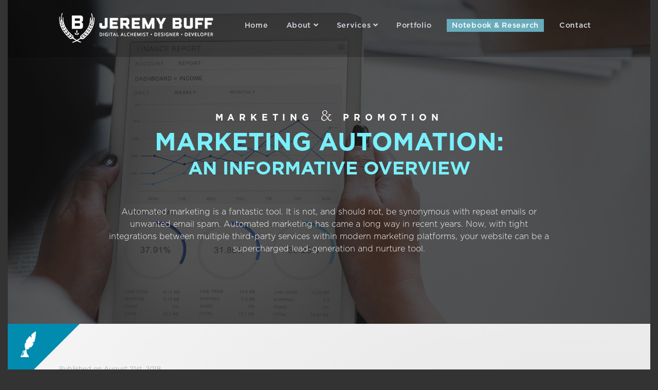

--- FILE ---
content_type: text/html; charset=UTF-8
request_url: https://jeremybuff.com/notebook/marketing-automation-an-informative-overview/
body_size: 10047
content:

<!DOCTYPE html>
<html lang="en">
<head>
	<!-- Google Tag Manager -->
	<script>(function(w,d,s,l,i){w[l]=w[l]||[];w[l].push({'gtm.start':
	new Date().getTime(),event:'gtm.js'});var f=d.getElementsByTagName(s)[0],
	j=d.createElement(s),dl=l!='dataLayer'?'&l='+l:'';j.async=true;j.src=
	'https://www.googletagmanager.com/gtm.js?id='+i+dl;f.parentNode.insertBefore(j,f);
	})(window,document,'script','dataLayer','GTM-TC6FWF5');</script>
	<!-- End Google Tag Manager -->
		
	<meta charset="utf-8">
	<meta http-equiv="X-UA-Compatible" content="IE=edge" />
	<title>An Overview of Marketing Automation // Jeremy Buff</title>
	<meta name="keywords" content="marketing, automation, orlando business, benefits, help">
	<meta name="description" content="Marketing Automation for small and mid-size businesses doesn't have to be a hassle. In the post, I'll unpack how marketing automation can help your business.">

	<!-- Facebook -->
	<meta property="og:title"				content="An Overview of Marketing Automation">
	<meta property="og:type"				content="article">
	<meta property="og:image"				content="https://static.jeremybuff.com/img/blog/marketing-automation-social.jpg">
	<meta property="og:image:width" 		content="1200">
	<meta property="og:image:height" 		content="630">
	<meta property="og:image:alt"			content="Marketing Financial Report">
	<meta property="og:url"					content="https://jeremybuff.com/notebook/marketing-automation-an-informative-overview/">
	<meta property="og:description"			content="Marketing Automation for small and mid-size businesses doesn't have to be a hassle. In the post, I'll unpack how marketing automation can help your business.">

	<!-- Twitter -->
	<meta name="twitter:card"				content="summary_large_image">
	<meta name="twitter:title" 				content="An Overview of Marketing Automation">
	<meta name="twitter:description" 		content="Marketing Automation for small and mid-size businesses doesn't have to be a hassle. In the post, I'll unpack how marketing automation can help your business.">
	<meta name="twitter:image" 				content="https://static.jeremybuff.com/img/blog/marketing-automation-social.jpg">
	
	
<!-- GLOBALS -->
	<meta name="viewport" content="width=device-width, initial-scale=1, maximum-scale=1">
	<meta name="twitter:site" content="@jeremybuff" />
	<meta name="twitter:creator" content="@jeremybuff" />
	<meta name="author" content="Jeremy Buff" />
	<!--[if IE]><link rel="shortcut icon" href="https://static.jeremybuff.com/favicons/favicon.ico" /><![endif]-->
	<meta name="msapplication-TileColor" content="#eaeaea" />
	<meta name="msapplication-TileImage" content="https://static.jeremybuff.com/ms-tile-icon.png" />
	<link rel="shortcut icon" type="image/x-icon" href="https://static.jeremybuff.com/favicons/apple-touch-icon-57x57.png" />
	<link rel="icon" href="https://static.jeremybuff.com/favicons/favicon.png">
	<link rel="icon" type="image/png" href="https://static.jeremybuff.com/favicons/speeddial-160px.png" />

	<link rel="shortcut icon" href="https://static.jeremybuff.com/favicons/apple-touch-icon-57x57.png">
	<link rel="apple-touch-icon" href="https://static.jeremybuff.com/favicons/apple-touch-icon-76x76.png">
	<link rel="apple-touch-icon" sizes="72x72" href="https://static.jeremybuff.com/favicons/apple-touch-icon-72x72.png">
	<link rel="apple-touch-icon" sizes="114x114" href="https://static.jeremybuff.com/favicons/apple-touch-icon-114x114.png">
	<meta name="application-name" content="Jeremy Buff">


	<link rel="apple-touch-icon" href="https://static.jeremybuff.com/favicons/apple-touch-icon-76x76.png">
	<link rel="apple-touch-icon" sizes="57x57" href="https://static.jeremybuff.com/favicons/apple-touch-icon-57x57.png" />
	<link rel="apple-touch-icon" sizes="60x60" href="https://static.jeremybuff.com/favicons/apple-touch-icon-60x60.png" />
	<link rel="apple-touch-icon" sizes="72x72" href="https://static.jeremybuff.com/favicons/apple-touch-icon-72x72.png" />
	<link rel="apple-touch-icon" sizes="76x76" href="https://static.jeremybuff.com/favicons/apple-touch-icon-76x76.png" />
	<link rel="apple-touch-icon" sizes="114x114" href="https://static.jeremybuff.com/favicons/apple-touch-icon-114x114.png" />
	<link rel="apple-touch-icon" sizes="120x120" href="https://static.jeremybuff.com/favicons/apple-touch-icon-120x120.png" />
	<link rel="apple-touch-icon" sizes="144x144" href="https://static.jeremybuff.com/favicons/apple-touch-icon-144x144.png" />
	<link rel="apple-touch-icon" sizes="152x152" href="https://static.jeremybuff.com/favicons/apple-touch-icon-152x152.png" />
	<link rel="author" href="https://plus.google.com/+JeremyBuff88/" />
	<link rel="publisher" href="https://plus.google.com/+JeremyBuff88/" />
	<meta name="copyright" content="&copy; Jeremy Buff"/>
	<meta name="robots" content="index, follow, all"/>
	<meta name="revisit-after" content="5 days"/>
	<meta name="document-classification" content="Internet Services"/>
	<meta name="document-rights" content="Copyrighted Work"/>
	<meta name="document-rating" content="General"/>
	<meta name="Abstract" content="Orlando, Florida web designer and developer, interface designer"/>
	<meta name="geo.position" content="5380556;-81.3794444">
	<meta name="geo.placename" content="Orlando, Florida">
	<meta name="google-site-verification" content="vE5opBEFKiD0o5U76DxrGW1A94oyq1qOMy1QQ1wRybM" />
	<meta name="msvalidate.01" content="B10CD98E6DA91C8575B14EE35B1B6B26" />
	<meta name="geo.region" content="FL-US">
	<meta property="fb:app_id" content="110473795726806"/>
	<meta property="fb:admins" content="100001109911089" />
	<meta property="og:locale" content="en_US"/>
	<link rel="canonical" href="https://jeremybuff.com/notebook/marketing-automation-an-informative-overview/">


	<!-- <script>
  FontAwesomeConfig = { searchPseudoElements: true };
</script>
<script defer data-search-pseudo-elements src="https://use.fontawesome.com/releases/v5.0.6/js/all.js"></script> -->
<link rel="stylesheet" href="https://maxcdn.bootstrapcdn.com/bootstrap/4.0.0/css/bootstrap.min.css" integrity="sha384-Gn5384xqQ1aoWXA+058RXPxPg6fy4IWvTNh0E263XmFcJlSAwiGgFAW/dAiS6JXm" crossorigin="anonymous">
<!-- <link rel="stylesheet" href="https://use.fontawesome.com/releases/v5.3.1/css/all.css" integrity="sha384-mzrmE5qonljUremFsqc01SB46JvROS7bZs3IO2EmfFsd15uHvIt+Y8vEf7N7fWAU" crossorigin="anonymous"> -->


<script>
  (function(d) {
    var config = {
      kitId: 'xgh4wcu',
      scriptTimeout: 3000,
      async: true
    },
    h=d.documentElement,t=setTimeout(function(){h.className=h.className.replace(/\bwf-loading\b/g,"")+" wf-inactive";},config.scriptTimeout),tk=d.createElement("script"),f=false,s=d.getElementsByTagName("script")[0],a;h.className+=" wf-loading";tk.src='https://use.typekit.net/'+config.kitId+'.js';tk.async=true;tk.onload=tk.onreadystatechange=function(){a=this.readyState;if(f||a&&a!="complete"&&a!="loaded")return;f=true;clearTimeout(t);try{Typekit.load(config)}catch(e){}};s.parentNode.insertBefore(tk,s)
  })(document);
</script>

<link rel="stylesheet" href="https://use.fontawesome.com/releases/v5.3.1/css/all.css" integrity="sha384-mzrmE5qonljUremFsqc01SB46JvROS7bZs3IO2EmfFsd15uHvIt+Y8vEf7N7fWAU" crossorigin="anonymous">

<!-- <script src="https://use.fontawesome.com/985f2f0196.js"></script> -->

<link rel="stylesheet" type="text/css" href="/lib/css/magnific-popup.css?v=1693232276">
<link rel="stylesheet" type="text/css" href="/lib/css/animate.css?v=1693232276">
<link rel="stylesheet" type="text/css" href="/lib/css/style.css?v=1693232277">

<!-- Crisp -->
<script type="text/javascript">window.$crisp=[];window.CRISP_WEBSITE_ID="6b2264ea-cc8c-414b-a770-88716b7aac58";(function(){d=document;s=d.createElement("script");s.src="https://client.crisp.chat/l.js";s.async=1;d.getElementsByTagName("head")[0].appendChild(s);})();</script></head>
<body class="page article">
	<!-- Google Tag Manager (noscript) -->
	<noscript><iframe src="https://googletagmanager.com/ns.html?id=GTM-TC6FWF5"
	height="0" width="0" style="display:none;visibility:hidden"></iframe></noscript>
	<!-- End Google Tag Manager (noscript) -->

	<noscript>
	    <style>
	        .hide-no-js {display:none;}
	    </style>
	</noscript>

	<div class="header-scroll">
		<div class="container">
			<div class="header-clone"></div>
		</div>	
	</div>
	<!-- FB Plugins -->
	<div id="fb-root"></div>
	<script>
	  window.fbAsyncInit = function() {
	    FB.init({
	      appId      : '110473795726806', // App ID
	      channelUrl : '//jeremybuff.com/fbchannel.html', // Channel File
	      status     : true, // check login status
	      cookie     : true, // enable cookies to allow the server to access the session
	      xfbml      : true  // parse XFBML
	    });

	    setTimeout(function(){
	    	var event = new CustomEvent("fbi", { "detail": "Facebook Object Loaded" });
	    	document.dispatchEvent(event);
	    },1000)
	  };


	  // Load the SDK Asynchronously
	  (function(d){
	     var js, id = 'facebook-jssdk', ref = d.getElementsByTagName('script')[0];
	     if (d.getElementById(id)) {return;}
	     js = d.createElement('script'); js.id = id; js.async = true;
	     js.src = "//connect.facebook.net/en_US/all.js";
	     ref.parentNode.insertBefore(js, ref);
	   }(document));
	</script>

	<div class="container">
		<div id="masthead" class="marketingautomation">
			

			<div id="header">
				<div class="header-essentials">
					<a class="main-logo" href="/" title="Jeremy Buff Web Designer">
						<img src="https://static.jeremybuff.com/img/logo-light-small.png" width="300" height="61" alt="Jeremy Buff Logo">
					</a>
				</div>
				<nav>
					<ul>
													
							<li class=""><a href="/" title="Jeremy Buff Web Designer">Home</a>

														</li>
													
							<li class="has-children"><a href="/about/" title="About Jeremy Buff Orlando Web Designer">About <i class="fa fa-angle-down" aria-hidden="true"></i></a>

															<ul>
																										<li ><a href="/about/curriculum-vitae/" title="Web Design Experience">Curriculum Vitae</a></li>
																																			<li ><a href="/about/web-production-process/" title="Web Designer Steps">Web Production Process</a></li>
																										<li ><a href="/about/testimonials/" title="Reviews and Testimonials">Client Testimonials</a></li>
																										<li ><a href="/statusboard/" title="What I'm Working On">Statusboard</a></li>
																										<li ><a href="https://dribbble.com/jeremybuff" title="Dribbble Portfolio">Dribbble</a></li>
																</ul>
														</li>
													
							<li class="has-children"><a href="/services/" title="Orlando Web Design and Development Services">Services <i class="fa fa-angle-down" aria-hidden="true"></i></a>

															<ul>
																										<li ><a href="/services/web-design/" title="Orlando Web Design and Development">Web Design</a></li>
																										<li ><a href="/services/real-estate-web-design/" title="Realtor Websites">Real Estate Web Design</a></li>
																										<li ><a href="/services/orlando-web-development/" title="Orlando Web Development">Web Development</a></li>
																										<li ><a href="/services/internet-marketing/" title="Orlando Internet Marketing and Social Media">Internet Marketing</a></li>
																										<li ><a href="/services/orlando-graphic-print-design/" title="Orlando Graphic and Print Design">Graphic and Print Design</a></li>
																</ul>
														</li>
													
							<li class=""><a href="/portfolio/" title="Web Design Portfolio">Portfolio</a>

														</li>
													
							<li class="active"><a href="/notebook/" title="Articles about Web Design and Marketing">Notebook &amp; Research</a>

														</li>
													
							<li class=""><a href="/contact/" title="Contact Jeremy Buff Web Designer">Contact</a>

														</li>
											</ul>
				</nav>
				<div class="clearfix"></div>
			</div>
			<div class="masthead-content">
				<div class="row d-flex align-items-center article-title">
					<div class="col-md-10 offset-md-1">
						<div class="justify-content-center">
							<h4 class="fancy">Marketing <span class="amp">&amp;</span> Promotion</h4>
							<h1>Marketing Automation: <span>An Informative Overview</span></h1>
							<p>Automated marketing is a fantastic tool. It is not, and should not, be synonymous with repeat emails or unwanted email spam. Automated marketing has came a long way in recent years. Now, with tight integrations between multiple third-party services within modern marketing platforms, your website can be a supercharged lead-generation and nurture tool.</p>
						</div>
					</div>
				</div>
			</div>
		</div>

		<article>
			<div class="triangle">
				<img class="svg" src="/lib/img/quill.svg" alt="Quill Icon" width="50" height="50">
			</div>

			<header>
				<small>Published on <time datetime="2018-08-21T11:57:19-04:00">August 21st, 2018</time></small>
				<h2>A Quick Primer on <span>Marketing Automation</span> <br class="no-mobile" /> and How it Can Help Grow Your Business</h2>
			</header>

			<p>Marketing automation allows you to <strong>pay individual attention to your audience on a large scale</strong>. An effective marketing automation campaign is not just the scheduling and sending of emails or automatic social media posts. It's far more than that, and far more useful to both you and your target market. 
			</p>

			<h3 class="ellipse">What Is Marketing Automation?</h3>
			<p>Marketing automation refers to the concept that marketing "actions" can be taken dependent upon the interaction or behavior of a target (customer, potential customer, et cetera). Marketing automation can monitor and act upon the opening of emails, clicking of buttons or links, form submissions, and virtually any other target behavior. Not only that, but timers can be used to send follow up emails or schedule manual sales staff outreach. In fact, marketing automation is so flexible that a visual example is best.</p>

			<p>Let's say that you'd like to announce a Fall sales event. With marketing automation, you'd be able to send out an email blast to a group of customers you know would be interested in the sale, and then take actions on a per-target (recipient) basis. Did Ron open the email but didn't click on the button to go to the sales landing page? Perhaps you send him a coupon based upon his buying history. The image below depicts the start to a marketing automation campaign similar to the described.</p>

			<figure>
				<img class="img-fluid" src="https://static.jeremybuff.com/img/blog/marketing-automation-map.png" alt="Marketing Automation Map">
				<figcaption>Example of a Marketing Automation Map</figcaption>
			</figure>

			<p>While the above example is only partial, and quite simple, it's a great example of how marketing automation can address your targets on an <strong>individual, highly personalized basis</strong>. The key here is to use automation in a non-robotic way. You don't want to send out emails in such a way that seems too industrial or cold. In fact, automated emails should be formulated in such a way that encourages a target to interact or respond.</p>

			<p>The appropriate configuration of automated emails includes a reply-to that is coordinated with that target's assigned sales agent (if applicable). This way, sales staff have the added opportunity of receiving a customer reach-out, as opposed to the standard outreach tactics. Below are some examples of more humanized verbiage that can be mixed into automated emails.</p>

			<ul class="pretty">
				<li class="title">Phrases to Help Humanize Automatic Emails</li>
				<li>Hi, I'm [Sales Agent Name], your assigned sales agent at [Company Name]. I noticed that you added [Product Name] to your cart, but did not make a purchase. Did you have a question or concern that I may help you with? </li>
				<li>As your sales agent, I've noticed that you haven't been opening some of our emails. Do you mind filling out this short survey so we can identify the type of emails you're not interested in and stop sending them to you?</li>
				<li>As your sales agent, I noticed that you recently purchased [Insert Product Name]. I really appreciate your business, and want to make sure you're happy. If you have any questions or feedback, please reply to this email. I'd love to speak to you!</li>
				<li>I've noticed that you've slowed down your purchases from us over the last several months. I'd love to have a chat about the reason for that. Is there something with our products that is concerning to you? I am personally here for you, so please feel free to respond to this email or give me a call.</li>
			</ul>

			<h3 class="ellipse">Using Data to Your Customers' Benefit</h3>
			<p>One of the most beneficial aspects of marketing automation is its ability to digest your customer data. When customers make purchases, indicate preferences, or use coupons, this data becomes available to you. Truly smart and innovative businesses use this data to provide their customers with more timely and relative outreach material. Chances are you already use various tools and services which are collecting this data. While it does take a professional (<a href="https://jeremybuff.com/contact" title="Contact Jeremy Buff">Hi! Over here!</a>) to connect the dots, your efforts thus far can play a big role in your success moving forward.</p>

			<p>Everyone — you, myself, your mother, my mother — receives plenty of marketing emails, social media posts, and advertisements. How many of those are truly targeted toward who <em>you</em> are? The fact of the matter is that most marketing tactics out there are general-purpose campaigns that target everyone with the singular goal of trying to market a product or service. Sure, the bigger guys have the budget to afford hundreds of thousands of dollars of research and reports, but small business struggle with the costs. The great news is that knowing your customer and using data you already have can give you a major leg-up in the world of marketing. If you're not collecting enough data, the time to do so is now. If you have the data but aren't sure how to connect it, then a professional such as myself can help. Expert recommendations and a solid plan of action is not a far-fetched dream. It's well within your grasp. </p>

			<h3 class="ellipse">Encouraging Customer Reach Out</h3>
			<p>Marketing automation is great to reach out to customers, follow up on purchases, gently egg on engagement, make announcements, or qualify potential customers. However, it can also be used to encourage customer reach out. Automation is best used for a combination of sales and support. As I spoke about in my previous post <a href="https://jeremybuff.com/notebook/websites-vs-web-presences/" title="Build an Effective Web Presence">Websites vs Web Presences</a>, being "present" and "there for" your customers is crucial. An automated marketing campaign targeted toward customers who purchased a specific product can help to surface customer feedback, facilitate support or repairs, and ensure you stay engaged with your existing customers. After all, <strong>retaining customers is far less expensive</strong> than gaining new ones.</p>

			<h3 class="ellipse">Demonstrating Loyalty to Your Customers</h3>
			<p>They say loyalty is a two-way street, but what they don't say is that <strong>loyalty starts with you</strong> — your business. Marketing automation is is one of many tools available in your War Chest. As with any other tool, you need to understand it and know when to use it. If marketing your business to both potential and current customers is part of your game plan, then taking a long, serious look at your modus operandi is important. You should consider your website and <a href="https://jeremybuff.com/contact" title="Contact Jeremy Buff">hire a web designer</a> if it's not up to par. You should work to be <a href="https://jeremybuff.com/notebook/websites-vs-web-presences/" title="Being Present on the Web">interactive and present</a> across all digital touch points and provide methods for customers to quickly reach out to you.</p>

			<h3 class="ellipse">Getting Started with Marketing Automation</h3>
			<p>One of the great aspects to marketing automation is that you can start with a simple campaign. If you reach out to me, we can have a discussion on how marketing automation can help your business. If you aren't using an email service, we can easily set you up with one. It's simple, affordable, and can be very effective. From there, we can discuss what you're doing in terms of social media and advertisements. The benefits to marketing automation will become apparent. The best way to dive in is to start small and steadily increase your efforts. My prediction is that once you truly see how powerful marketing automation can be, you'll start to have ideas left and right. Let's get started! <a href="https://jeremybuff.com/contact" title="Contact Jeremy Buff">Reach out</a> to me today!</p>



			

		</article>

		<div id="comments" class="row">
			<div class="fb-comments" data-href="https://jeremybuff.com/notebook/marketing-automation-an-informative-overview/" data-numposts="5" data-width="100%" data-colorscheme="light"></div>
		</div>

		<div id="reach-out" class="row">
			<div class="col-xs-12">
				<h4>Like What You Just Read?</h4>
				<p>The goal of my articles is to help inform local Orlando and Central Florida businesses. I love working with small and mid-size businesses, and strive to be a resource to you. Below, in the footer of my website, I list my social media profiles and a sign up for my newsletter. I'd love to connect with you on social media, and if you decide to sign up for my newsletter I'll email you about once a month with content like this article.</p>
			</div>
		</div>

				<div id="textbanner">
			<p>WEB DESIGN • WEB DEVELOPMENT • PROJECT MANAGEMENT • API DESIGN • THIRD-PARTY INTEGRATIONS • WORDPRESS • PRINT DESIGN • CRM/XRM • MARKETING AUTOMATION</p>
		</div>

		<footer>
			<div class="footer-container">
				<div class="row top-row">
					<div class="col-xs-12 col-sm-6">
						<a href="/" title="Jeremy Buff Web Designer">
							<img src="https://static.jeremybuff.com/img/logo-light-small.png" width="300" height="61" alt="Jeremy Buff Logo">
						</a>
					</div>
					<div class="col-xs-12 col-sm-6">
						<ul class="social-icon">
							<li><a href="https://www.linkedin.com/in/jeremybuff/" title="Jeremy Buff LinkedIn"><i class="fab fa-linkedin-in" aria-hidden="true"></i></a></li>
							<li><a href="https://www.facebook.com/jbuff88" title="Jeremy Buff Facebook"><i class="fab fa-facebook-square" aria-hidden="true"></i></a></li>
							<li><a href="https://www.twitter.com/jeremybuff" title="Jeremy Buff Twitter"><i class="fab fa-twitter-square" aria-hidden="true"></i></a></li>
							<li><a href="https://www.instagram.com/the_buffather" title="Jeremy Buff Instagram"><i class="fab fa-instagram" aria-hidden="true"></i></a></li>
							<li><a href="https://www.yelp.com/biz/jeremy-buff-web-design-lake-mary-2" title="Jeremy Buff Yelp"><i class="fab fa-yelp" aria-hidden="true"></i></a></li>
						</ul>
					</div>
				</div>

				<div class="row footer-link-group">
					<div class="col-xs-12 col-sm-3">
						<h5>About</h5>
						<ul>
							<li><a href="/about/" title="About Jeremy Buff">About Jeremy</a></li>
							<li><a href="/notebook/" title="Orlando Web Design Blog">Web Design Blog</a></li>
							<li><a href="/about/curriculum-vitae/" title="Jeremy Buff Resume">Curriculum Vitae</a></li>
							<li><a href="/statusboard/" title="Current Projects">Statusboard</a></li>
						</ul>

					</div>
					<div class="col-xs-12 col-sm-3">
						<h5>Services</h5>
						<ul>
							<li><a href="/services/web-design/" title="Orlando Web Design">Web Design</a></li>
							<li><a href="/services/real-estate-web-design/" title="Orlando Real Estate Web Design">Real Estate Web Design</a></li>
							<li><a href="/services/orlando-web-development/" title="Orlando Web Development">Web Development</a></li>
							<li><a href="/services/internet-marketing/" title="Orlando Internet Marketing">Internet Marketing</a></li>
							<li><a href="/services/orlando-graphic-print-design/" title="Orlando Graphic and Print Design">Graphic and Print Design</a></li>
						</ul>

					</div>
					<div class="col-xs-12 col-sm-3">
						<h5>Portfolio</h5>
						<ul>
							<li><a href="/portfolio/" title="Portfolio">Recent Work</a></li>
							<li><a href="/portfolio/#case-studies" title="Work Case Studies">Case Studies</a></li>
							<li><a href="/about/web-production-process/" title="Web Design Process">Production Process</a></li>
						</ul>
					</div>
					<div class="col-xs-12 col-sm-3">
						<h5>General</h5>
						<ul>
							<li><a href="/contact/" title="Contact Jeremy Buff">Contact</a></li>
							<li><a href="/policies/" title="Usage Policies">Policies</a></li>
							<li><a href="/newsletter/" title="Subscribe to Web Design Newsletter">Newsletter Issues</a></li>
						</ul>
					</div>
				</div>
			</div>

			<div class="row mailchimp-footer">
				<div class="col">
					<!-- Begin MailChimp Signup Form -->
					<style>
						.mc-field-group{display:inline-block}#mc_embed_signup input.email{font-family:"Open Sans","Helvetica Neue",Arial,Helvetica,Verdana,sans-serif;font-size:15px;border:1px solid #ABB0B2;-webkit-border-radius:3px;-moz-border-radius:3px;border-radius:3px;color:#343434;background-color:#fff;box-sizing:border-box;height:32px;padding:0 .4em;display:inline-block;margin:0;width:350px;vertical-align:top}#mc_embed_signup label{display:block;font-size:16px;padding-bottom:10px;font-weight:700}#mc_embed_signup .clear{display:inline-block}#mc_embed_signup .button{font-size:13px;border:none;-webkit-border-radius:3px;-moz-border-radius:3px;border-radius:3px;letter-spacing:.03em;color:#fff;background-color:#aaa;box-sizing:border-box;height:32px;line-height:32px;padding:0 18px;display:inline-block;margin:0;transition:all .23s ease-in-out 0s}#mc_embed_signup .button:hover{background-color:#777;cursor:pointer}#mc_embed_signup div#mce-responses{float:left;top:-1.4em;padding:0 .5em;overflow:hidden;width:90%;margin:0 5%;clear:both}#mc_embed_signup div.response{margin:1em 0;padding:1em .5em .5em 0;font-weight:700;float:left;top:-1.5em;z-index:1;width:80%}#mc_embed_signup #mce-error-response{display:none}#mc_embed_signup #mce-success-response{color:#529214;display:none}#mc_embed_signup label.error{display:block;float:none;width:auto;margin-left:1.05em;text-align:left;padding:.5em 0}@media (max-width:768px){#mc_embed_signup input.email{width:100%;margin-bottom:5px}#mc_embed_signup .clear{display:block;width:100%}#mc_embed_signup .button{width:100%;margin:0}}#mc_embed_signup{background:#1d1c1c;clear:left;font:14px Helvetica,Arial,sans-serif;width:100%}#mc_embed_signup form{text-align:center;padding:20px 0}
					</style>
					<div id="mc_embed_signup">
					<form action="https://jeremybuff.us8.list-manage.com/subscribe/post?u=ce324e2bc2df8bfa40214987e&amp;id=4394bf7467" method="post" id="mc-embedded-subscribe-form" name="mc-embedded-subscribe-form" class="validate" target="_blank" novalidate>
					    <h5>Tips and Tricks Newsletter <br class="onlymobile"> <span class="no-mobile">—</span> 1 email per month</h5>
					    <div id="mc_embed_signup_scroll">
						
						<input type="email" value="" name="EMAIL" class="email" id="mce-EMAIL" placeholder="email address" required>
					    <!-- real people should not fill this in and expect good things - do not remove this or risk form bot signups-->
					    <div style="position: absolute; left: -5000px;" aria-hidden="true"><input type="text" name="b_ce324e2bc2df8bfa40214987e_4394bf7467" tabindex="-1" value=""></div>
					    <div class="clear"><input type="submit" value="Subscribe" name="subscribe" id="mc-embedded-subscribe" class="button"></div>
					    </div>
					</form>
					</div>

					<!--End mc_embed_signup-->
				</div>
			</div>

			<div class="footer-container">
				<div class="row">
					<div class="col">
						<p class="copyright">&copy; Copyright 2007-2018 Jeremy Buff. All rights reserved. <br />Some content, images, icons, or other creative works depicted may be copyright to their respective owners.</p>
					</div>
				</div>
			</div>
		</footer>	</div>

<script>
	var dfLoadStatus = 0;
	var dfLoadFiles = [
	      ["https://ajax.googleapis.com/ajax/libs/jquery/3.2.1/jquery.min.js"],		      
	      ["https://cdnjs.cloudflare.com/ajax/libs/popper.js/1.12.9/umd/popper.min.js"],
	      ["https://maxcdn.bootstrapcdn.com/bootstrap/4.0.0/js/bootstrap.min.js"],
	      ["/lib/js/plugins.js"],
	      ["/lib/js/script.js"]
	     ];

	function downloadJSAtOnload() {
	    if (!dfLoadFiles.length) return;

	    var dfGroup = dfLoadFiles.shift();
	    dfLoadStatus = 0;

	    for(var i = 0; i<dfGroup.length; i++) {
	        dfLoadStatus++;
	        var element = document.createElement('script');
	        element.src = dfGroup[i];
	        element.onload = element.onreadystatechange = function() {
	        if ( ! this.readyState || 
	               this.readyState == 'complete') {
	            dfLoadStatus--;
	            if (dfLoadStatus==0) downloadJSAtOnload();
	        }
	    };
	    document.body.appendChild(element);
	  }

	}

	if (window.addEventListener)
	    window.addEventListener("load", downloadJSAtOnload, false);
	else if (window.attachEvent)
	    window.attachEvent("onload", downloadJSAtOnload);
	else window.onload = downloadJSAtOnload;
</script>

<!-- <script type="text/javascript" src="//downloads.mailchimp.com/js/signup-forms/popup/unique-methods/embed.js" data-dojo-config="usePlainJson: true, isDebug: false"></script><script type="text/javascript">window.dojoRequire(["mojo/signup-forms/Loader"], function(L) { L.start({"baseUrl":"mc.us8.list-manage.com","uuid":"ce324e2bc2df8bfa40214987e","lid":"4394bf7467","uniqueMethods":true}) })</script> -->
</body>
</html>

--- FILE ---
content_type: text/css
request_url: https://jeremybuff.com/lib/css/style.css?v=1693232277
body_size: 30162
content:
/*------------------------------------------------------------------
Copyright 2017 Jeremy Buff

[Table of Contents]

To be completed...



[Colors]

p{} on light
	color: #6a6c74;

p{} on dark
	color: #bdbdca;

-------------------------------------------------------------------*/



/*------------------------------------------------------------------
1. Fonts
-------------------------------------------------------------------*/
@font-face {
	font-family: 'Gotham-ExtraLight';
	src: 	url('Gotham-ExtraLight.eot?#iefix') format('embedded-opentype'), 
			url('https://static.jeremybuff.com/fonts/Gotham-ExtraLight.otf')  format('opentype'),
	     	url('https://static.jeremybuff.com/fonts/Gotham-ExtraLight.woff') format('woff'), 
	     	url('https://static.jeremybuff.com/fonts/Gotham-ExtraLight.ttf')  format('truetype'), 
	     	url('https://static.jeremybuff.com/fonts/Gotham-ExtraLight.svg#Gotham-ExtraLight') format('svg');
	font-weight: normal;
	font-style: normal;
}

@font-face {
	font-family: 'Gotham-Light';
	src: 	url('https://static.jeremybuff.com/fonts/Gotham-Light.eot?#iefix') format('embedded-opentype'),
  			url('https://static.jeremybuff.com/fonts/Gotham-Light.otf')  format('opentype'),
	    	url('https://static.jeremybuff.com/fonts/Gotham-Light.woff') format('woff'), 
	    	url('https://static.jeremybuff.com/fonts/Gotham-Light.ttf')  format('truetype'), 
	    	url('https://static.jeremybuff.com/fonts/Gotham-Light.svg#Gotham-Light') format('svg');
	font-weight: normal;
	font-style: normal;
}

@font-face {
	font-family: 'Gotham-Book';
	src: 	url('https://static.jeremybuff.com/fonts/Gotham-Book.eot?#iefix') format('embedded-opentype'),  
			url('https://static.jeremybuff.com/fonts/Gotham-Book.otf') format('opentype'),
	    	url('https://static.jeremybuff.com/fonts/Gotham-Book.woff') format('woff'), 
	    	url('https://static.jeremybuff.com/fonts/Gotham-Book.ttf')  format('truetype'), 
	    	url('https://static.jeremybuff.com/fonts/Gotham-Book.svg#Gotham-Book') format('svg');
	font-weight: normal;
	font-style: normal;
}

@font-face {
	font-family: 'Gotham-Medium';
	src: 	url('https://static.jeremybuff.com/fonts/Gotham-Medium.eot?#iefix') format('embedded-opentype'), 
			url('https://static.jeremybuff.com/fonts/Gotham-Medium.otf')  format('opentype'), 
			url('https://static.jeremybuff.com/fonts/Gotham-Medium.woff') format('woff'), 
			url('https://static.jeremybuff.com/fonts/Gotham-Medium.ttf')  format('truetype'), 
			url('https://static.jeremybuff.com/fonts/Gotham-Medium.svg#Gotham-Medium') format('svg');
	font-weight: normal;
	font-style: normal;
}


@font-face {
	font-family: 'Gotham-Bold';
	src: 	url('https://static.jeremybuff.com/fonts/Gotham-Bold.eot?#iefix') format('embedded-opentype'),  
			url('https://static.jeremybuff.com/fonts/Gotham-Bold.otf')  format('opentype'),
	    	url('https://static.jeremybuff.com/fonts/Gotham-Bold.woff') format('woff'), 
	    	url('https://static.jeremybuff.com/fonts/Gotham-Bold.ttf')  format('truetype'), 
	    	url('https://static.jeremybuff.com/fonts/Gotham-Bold.svg#Gotham-Bold') format('svg');
	font-weight: normal;
	font-style: normal;
}










/*------------------------------------------------------------------
2. Body and Container
-------------------------------------------------------------------*/


html, body {
	background-color: #333;
	font-family: "Gotham-Book";
}

body > .container {
	-webkit-animation: fadein 2s; /* Safari, Chrome and Opera > 12.1 */
       -moz-animation: fadein 2s; /* Firefox < 16 */
        -ms-animation: fadein 2s; /* Internet Explorer */
         -o-animation: fadein 2s; /* Opera < 12.1 */
            animation: fadein 2s;
}

.container {
    max-width: 1750px;
    width: 100%;
}

.container > section {
	background-color: #fff;
}

@media screen and (min-width: 991px) {
	.img-col {
		padding: 0 25px !important;
	}
}

p {
	color: #6a6c74;
	font-family: "Gotham-Light";
	font-size: 1rem;
}

.dark p {
	color: #bdbdca;
}

p strong {
	font-family: "Gotham-Book";
}

a {
	color: #67adbb;
}


@media screen and (max-width: 783px){
	.mc-banner {
		margin-top: 50px;
		display: none !important;
	}
}






/*------------------------------------------------------------------
3. Utilities
-------------------------------------------------------------------*/
.flex {e(-45deg);
  font-family: "Gotham-Medium";
  line-height: 1;
  padding: 10px;
}

.corner-ribbon small {
	display: block;
	padding-top: 3px;
}

.link-arrow {
	position: relative;
	display: inline-block;
}

.link-arrow:hover {
	display: flex;
	justify-content: center; /* align horizontal */
	align-items: center; /* align vertical */
}


.stripe {
	max-width: 150px;
}

.corner-ribbon{
  width: 300px;
  background: #e43;
  position: absolute;
  left: -100px;
  text-align: center;
  line-height: 50px;
  letter-spacing: 1px;
  color: #f0f0f0;
  transform: rotate(-45deg);
  -webkit-transform: rotat
	text-decoration: none;
}



.link-arrow::after {
	position: absolute;
	top: 6px;
	right: -12px;
	content: '';
	display: block;
    width: 0;
    height: 0;
    border-top: 6px solid transparent;
    border-bottom: 6px solid transparent;
    border-left: 6px solid;
    -o-transition: .3s;
	-ms-transition: .3s;
	-moz-transition: .3s;
	-webkit-transition: .3s;
	transition: .3s;
}

.link-arrow:hover::after {
	right: -16px;
}

.corner-ribbon.sticky{
  position: fixed;
}

.corner-ribbon.shadow{
  box-shadow: 0 0 3px rgba(0,0,0,.3);
}

.corner-ribbon.caps{
  text-transform: uppercase;
  padding: 10px;
  line-height: 1;
}

/* Different positions */

.corner-ribbon.top-left{
  top: 50px;
  left: -75px;
  transform: rotate(-45deg);
  -webkit-transform: rotate(-45deg);
}

.corner-ribbon.top-right{
  top: 50px;
  right: -75px;
  left: auto;
  transform: rotate(45deg);
  -webkit-transform: rotate(45deg);
}

.corner-ribbon.bottom-left{
  top: auto;
  bottom: 50px;
  left: -75px;
  transform: rotate(45deg);
  -webkit-transform: rotate(45deg);
}

.corner-ribbon.bottom-right{
  top: auto;
  right: -75px;
  bottom: 50px;
  left: auto;
  transform: rotate(-45deg);
  -webkit-transform: rotate(-45deg);
}

/* Colors */

.corner-ribbon.white{background: #f0f0f0; color: #555;}
.corner-ribbon.earth{background: #7b7777;}
.corner-ribbon.black{background: #333;}
.corner-ribbon.grey{background: #999;}
.corner-ribbon.blue{background: #39d;}
.corner-ribbon.darkblue{background: #1a5474;}
.corner-ribbon.green{background: #2c7;}
.corner-ribbon.turquoise{background: #1b9;}
.corner-ribbon.purple{background: #95b;}
.corner-ribbon.red{background: #e43;}
.corner-ribbon.orange{background: #e82;}
.corner-ribbon.yellow{background: #ec0;}
.corner-ribbon.gray{background:#3e4144;}

a .corner-ribbon {
	-o-transition: .3s;
	-ms-transition: .3s;
	-moz-transition: .3s;
	-webkit-transition: .3s;
	transition: .3s;
}

a:hover .corner-ribbon.turquoise{background: #2a8673;}

ul.tags {
	list-style-type: none;
    padding: 0;
}

ul.tags li {
	background: #68acbb;
    color: #fff;
    margin: 0 0 5px;
    padding: 5px;
    display: inline-block;
    cursor: default;
}

.block-tooltip {
	display: block;
}

.ellipse-col-2 > div[class^="col"][class$="6"]:first-of-type {
	padding-right: 30px;
}

.ellipse-col-2 > div[class^="col"][class$="6"]:last-of-type {
	padding-left: 30px;
}


.inset {
	margin-top: 25px;
	margin-left: 10px;
    border-left: 3px solid #a9c7d0;
    padding: 5px 25px;
}

.inset ul:not(.tags) {
	list-style: none;
	color: #6a6c74;
	margin-top: 10px;
	padding: 0 0 0 15px;
}

.inset ul:not(.tags) li::before {    
	font-family: "Font Awesome 5 Solid";
	content: "\f005";
	margin:0 5px 0 -15px;
	color: #999a9e;
	display: none;
}

.inset ul:not(.tags) li svg {
	margin-right: 10px;
}

.inset ul:not(.tags) li {
	line-height: 1.8;
    font-size: 1.1em;
}

.mean-container .mean-bar {
	position: fixed !important;
    top: 0 !important;
    background: #212f37 !important;
}

.mean-bar .main-logo {
	position: absolute;
    top: 6px;
    left: 10px;
    display: block;
}

.mean-bar .main-logo img {
    height: 40px;
    width: auto;
}

.mean-bar .has-children a svg {
	display: none;
}

@media screen and (max-width: 670px) {
	.main-logo {
		display: none;
	}
}

[hidden]{ 
	display:none!important
}

abbr[title] {
    border-bottom: 1px dotted #6a6c74;
    text-decoration: none;
}

.icon-sprite-burned {
	width:63px;
	height:63px;
	background: url(https://static.jeremybuff.com/img/burned-sprite.png);
	background-size: 100%;
	margin: 15px auto 35px;
}

.icon-sprite-burned.envelope {
	background-position: 0px -63px;
}

.icon-sprite-burned.list {
	background-position: 0px -126px;
}

.icon-sprite-burned.dollar {
	background-position: 0px -189px;
}

.icon-sprite-burned.certificate {
	background-position: 0px -252px;
}

.icon-sprite-burned.code {
	background-position: 0px -315px;
}


.icon-sprite-services {
	width:120px;
	height:120px;
	background: url(https://static.jeremybuff.com/img/services-sprite.png);
	background-size: 100%;
	margin: 15px auto 35px;
}

.icon-sprite-services.development {
	background-position: 0px -120px;
}

.icon-sprite-services.marketing {
	background-position: 0px -240px;
}

.icon-sprite-services.ecommerce {
	background-position: 0px -360px;
}

.icon-sprite-services.strategy {
	background-position: 0px -480px;
}

.icon-sprite-services.printing {
	background-position: 0px -600px;
}

.half.quarter {
	max-width: 100%;

}

.half.quarter img[class^="float"][class*='-right']{
	margin-left: 10px;
}

.half.quarter img[class^="float"][class*='-left']{
	margin-right: 20px;
}


@media screen and (min-width: 991px){
	.half.quarter {
		max-width: 50%;
	}
}

@media screen and (min-width: 1200px){
	.half.quarter {
		max-width: 25%;
	}
}

.fb-comments {
	width: 100% !important;
}



/*------------------------------------------------------------------
4. Link and Button Treatment
-------------------------------------------------------------------*/
a {
	-o-transition: .3s;
	-ms-transition: .3s;
	-moz-transition: .3s;
	-webkit-transition: .3s;
	transition: .3s;
}


.dark p a {
	color: #59a5b1;
	text-decoration: underline;
}

.dark p a:hover {
	color: #8ff6e4;
}

.light p a:not(.btn) {
	color: #59a5b1;
	text-decoration: underline;
}

.light p a:not(.btn):hover {
	color: #b15917;
}

a.text-cta {
	color: #fff;
	text-transform: uppercase;
	border-bottom: 2px solid #22ddbc;
	font-family: "Gotham-Book";
	letter-spacing: .05em;
	word-spacing: .2em;
	padding-bottom: 3px;
}

a.text-cta:hover {
	color: #fff;
	text-decoration: none;
	border-bottom: 2px solid #fff;
}

.btn {
	border-radius: 0;
}

.btn-dark {
	background-color: #4f5051;
	color: #fff;
	text-transform: uppercase;
	font-size: .9em;
	padding: 0 10px 0 0;
	border: none;
}

.btn-dark i, 
.btn-dark:hover i {
	color: #fff;
	background-color: #3b3c3e;
	padding: 10px;
	margin-right: 5px;
}

.btn-dark:hover {
	color: #8ff6e4;
	background-color: #2e2f2f;
}

.btn-transparent.blue {
	background-color: transparent;
	color: #68acbb;
	padding: 5px 20px;
	font-size: .9rem;
	font-family: Gotham-Book;
	border: 1px solid #68acbb;
	text-transform: uppercase;
}

.btn-transparent.blue:hover, 
body.homepage .large-features section.alt-l-r:nth-child(even) .btn-transparent.blue:hover {
	background-color: #68acbb;
	color: #fff;
	border-color: #68acbb;
}

body.homepage .large-features section.alt-l-r:nth-child(even) .btn-transparent.blue {
	color: #408899;
	border-color: #408899;
}


.btn-fill.blue {
	background-color: #68acbb;
	color: #fff;
	padding: 5px 20px;
	font-size: .9rem;
	font-weight: 600;
	letter-spacing: .1em;
	font-family: Gotham-Book;
	text-transform: uppercase;
}

.btn-fill.blue:hover {
	background-color: #018bae;
	color: #fff;
}


.btn-fill.dark {
	background-color: #4f5051;
	color: #fff;
	padding: 5px 20px;
	font-size: .9rem;
	font-family: Gotham-Book;
	text-transform: uppercase;
}

.btn-fill.dark:hover {
	background-color: #333;
}


.btn-fill.white {
	background-color: #fff;
	color: #018bae;
	padding: 5px 20px;
	font-size: .9rem;
	font-family: Gotham-Book;
	text-transform: uppercase;
}

.btn-fill.white:hover {
	background-color: #018bae;
	color: #fff;
}

.btn.download {
    border: 2px solid #68acbb;
    padding: 10px 20px;
    font-weight: bold;
    font-family: Gotham-Medium;
    text-transform: uppercase;
    background: #68ACBC;
    color: #fff;
}

.btn.download:hover {
	border: 2px solid #018BAF;
	background: #018BAF;
}

.btn.download span.size {
	display: block;
    font-weight: normal;
    font-size: .7em;
    color: #f1f1f1;
}


/*------------------------------------------------------------------
5. Headings
-------------------------------------------------------------------*/
h1, h2, h3, h4, h5 {
	font-family: "Gotham-Light";
}

.light h1, .light h2, .light h3, .light h4, .light h5 {
	color: #2b2c30;
}

.dark h1, .dark h2, .dark h3, .dark h4, .dark h5 {
	color: #fff;
}

h1 span, h2 span, h3 span, h4 span, h5 span {
	font-family: "Gotham-Bold";
}


h1 {

}

h2 {
	font-size: 2em;
}

h3 {
	font-family: "Gotham-ExtraLight";
	font-size: 1.75em;
	color: #2b2c30;
	font-weight: 100;
	position: relative;
}

h3.ellipse.top {
	margin-top: 0 !important;
}

h3.ellipse::before {
	content: "\f141"; /* fa-ellipsis-h */
    font-family: "Font Awesome 5 Solid";
    font-style: normal;
    font-weight: normal;
    text-decoration: inherit;
    font-size: 1.4em;
    padding-right: 0.5em;
    position: absolute;
    top: -4px;
    left: -35px;
    display: none;
}

h3.ellipse svg {
	position: absolute;
    top: 2px;
    left: -35px;
	color: #018bae;
}

body.page h3:not(.statusboard-flipbox) {
	margin-top: 40px;
    font-family: "Gotham-Book";
    font-size: 1.5em;
    color: #018bae;
    letter-spacing: .1em;
} 


body.page h3:not(.statusboard-flipbox) a {
	color: #018bae;
}

body.page h3:not(.statusboard-flipbox) a:hover {
	color: #67adbb;
	text-decoration: none;
}

body.page h3.ellipse::before {
	color: #dadbde;
}

body.page h4:not(.statusboard-flipbox) {
	margin-top: 40px;
    color: #68acbb;
    text-transform: uppercase;
    font-size: 1.1em;
    font-family: "Gotham-Bold";
} 

h4 {
	color: #999a9e;
    text-transform: uppercase;
    font-size: 1.1em;
    font-family: "Gotham-Bold";
}

h4.subhead {
	color: #018caf;
    text-transform: uppercase;
    font-size: .9em;
}

h4.subhead.large {
	color: #67adbb;
	font-size: 1.1em;
}








/*------------------------------------------------------------------
6. Header and Nav
-------------------------------------------------------------------*/
section header.focused {
	text-align: center;
	font-family: 'Gotham-Book';
}

.preheader {
	color: #22ddbc;
	text-transform: uppercase;
	font-family: 'Gotham-Book';
	letter-spacing: .08em;
	margin-bottom: 10px;
	position: relative;
	display: inline-block;
	padding: 0 35px;
	font-size: .9em;
}

.preheader:before, .preheader:after {
	content: "";
    display: block;
    background-color: #22ddbc;
    width: 20px;
    height: 1px;
    position: absolute;
    top: 45%;
}

.preheader:before {
    left: 0;
}

.preheader:after {
    right: 0;
}

section header.focused h2 {
	color: #4ab2c3;
	font-family: 'Gotham-ExtraLight';
	font-weight: 100;
	font-size: 2.5em;
}

section header.focused .punch {
	color: #cdcdd8;
	font-family: 'Gotham-Light';
	font-size: 1em;
}

/* hide the link until viewport size is reached */
a.meanmenu-reveal {
	display: none;
}

/* when under viewport size, .mean-container is added to body */
.mean-container .mean-bar {
	float: left;
	width: 100%;
	position: relative;
	background: rgba(12, 25, 35, 0.15);
	padding: 4px 0;
	min-height: 42px;
	z-index: 999999;
}

.mean-container a.meanmenu-reveal {
	width: 22px;
	height: 22px;
	padding: 13px 13px 11px 13px;
	position: absolute;
	top: 0;
	right: 0;
	cursor: pointer;
	color: #fff;
	text-decoration: none;
	font-size: 16px;
	text-indent: -9999em;
	line-height: 22px;
	font-size: 1px;
	display: block;
	font-family: Arial, Helvetica, sans-serif;
	font-weight: 700;
}

.mean-container a.meanmenu-reveal span {
	display: block;
	background: #fff;
	height: 3px;
	margin-top: 3px;
}

.mean-container .mean-nav {
	float: left;
	width: 100%;
	background: #0c1923;
	margin-top: 44px;
}

.mean-container .mean-nav ul {
	padding: 0;
	margin: 0;
	width: 100%;
	list-style-type: none;
}

.mean-container .mean-nav ul li {
	position: relative;
	float: left;
	width: 100%;
}

.mean-container .mean-nav ul li a {
	display: block;
	float: left;
	width: 90%;
	padding: 1em 5%;
	margin: 0;
	text-align: left;
	color: #fff;
	border-top: 1px solid #383838;
	border-top: 1px solid rgba(255,255,255,0.5);
	text-decoration: none;
	text-transform: uppercase;
}

.mean-container .mean-nav ul li li a {
	width: 80%;
	padding: 1em 10%;
	border-top: 1px solid #f1f1f1;
	border-top: 1px solid rgba(255,255,255,0.25);
	opacity: 0.75;
	filter: alpha(opacity=75);
	text-shadow: none !important;
	visibility: visible;
}

.mean-container .mean-nav ul li.mean-last a {
	border-bottom: none;
	margin-bottom: 0;
}

.mean-container .mean-nav ul li li li a {
	width: 70%;
	padding: 1em 15%;
}

.mean-container .mean-nav ul li li li li a {
	width: 60%;
	padding: 1em 20%;
}

.mean-container .mean-nav ul li li li li li a {
	width: 50%;
	padding: 1em 25%;
}

.mean-container .mean-nav ul li a:hover {
	background: #252525;
	background: rgba(255,255,255,0.1);
}

.mean-container .mean-nav ul li a.mean-expand {
	margin-top: 1px;
	width: 26px;
	height: 31px;
	padding: 12px !important;
	text-align: center;
	position: absolute;
	right: 0;
	top: 0;
	z-index: 2;
	font-weight: 700;
	background: rgba(255,255,255,0.1);
	border: none !important;
	border-left: 1px solid rgba(255,255,255,0.4) !important;
	border-bottom: 1px solid rgba(255,255,255,0.2) !important;
}

.mean-container .mean-nav ul li a.mean-expand:hover {
	background: rgba(0,0,0,0.9);
}

.mean-container .mean-push {
	float: left;
	width: 100%;
	padding: 0;
	margin: 0;
	clear: both;
}

.mean-nav .wrapper {
	width: 100%;
	padding: 0;
	margin: 0;
}

/* Fix for box sizing on Foundation Framework etc. */
.mean-container .mean-bar, .mean-container .mean-bar * {
	-webkit-box-sizing: content-box;
	-moz-box-sizing: content-box;
	box-sizing: content-box;
}


.mean-remove {
	display: none !important;
}







/*------------------------------------------------------------------
7. Masthead
-------------------------------------------------------------------*/
#masthead {
	min-height: 675px;
	background: url('https://static.jeremybuff.com/img/home-masthead.jpg') center center no-repeat;
	background-position: 40% 25%;
}

#masthead.client-spotlight {
	/*min-height: calc(100vh - 125px);
	height: calc(100vh - 125px);
*/	background: url('https://static.jeremybuff.com/img/home-masthead-2.jpg') center center no-repeat;
	background-position: center center;
	background-size: cover;
}

#masthead.client-spotlight .masthead-content {
	height: calc(100% - 125px);
}


#masthead.client-spotlight .masthead-content .masthead-offset {
	margin: 50px auto;
	max-width: 1000px;
}

#masthead.homepage.client-spotlight .masthead-content h1 {
	font-size: 3rem;
	text-align: center;
}

@media screen and (max-width: 450px){
	#masthead.homepage.client-spotlight .masthead-content h1  {
		font-size: 2em;
	}
}

#masthead.homepage.client-spotlight .masthead-content h2 {
	color: #fff;
	text-align: center;
}

#masthead.client-spotlight .home-masthead-content {
    padding: calc(100vw /20) 0;
}


#masthead.client-spotlight .home-masthead-content p {
	font-family: "Gotham-Book";
}

#masthead.client-spotlight .home-masthead-content p strong {
    color: #bfedf7;
    letter-spacing: .06rem;
}

.home-features {
	border-top: .02em solid #5fa4ad;
}

.home-features .home-feature {
	border-right: .02em solid #5fa4ad;
	padding: 50px 50px 25px;
	display: block;
}

@media screen and (max-width: 991px) {
	.home-features .home-feature {
		border-top: .02em solid #5fa4ad;
		border-right: none;
		padding: 25px;
	}

	.home-features .home-feature p {
		color: #fff !important;
	}

	div.feature-more span {
		display: inline !important;
	}
}

.home-features .home-feature h2 {
    text-transform: uppercase;
    font-size: 1.2em;
    font-family: Gotham-Medium;
    color: #fff;
    margin-bottom: 25px;
}

.home-features .home-feature p {
	color: #d2d2d2;
	font-family: "Gotham-Book";
}

div.feature-more {
	display: inline;
	position: relative;
	padding-right: 60px;
}

.home-features .home-feature:hover {
	background: rgba(43, 171, 199, .5);
	text-decoration: none;
}

.home-features .home-feature:hover h2, 
.home-features .home-feature:hover p {
	text-decoration: none !important;
	color: #fff;
}


.home-features .home-feature:hover div.feature-more span {
	display: inline;
}

div.feature-more span {
	display: none;
	color: #fff;
}

div.feature-more::after {
	content: "";
	background: url(https://static.jeremybuff.com/img/arrow.svg) no-repeat;
	width: 50px;
	height: 20px;
	display: block;
	position: absolute;
	right: 0;
	top: 0px;
}

.home-features > div:last-of-type .home-feature {
	border-right: none;
}

.home-features.spotlight {
	background: #F8F7F7;
}

.home-features.spotlight, 
.home-features.spotlight .home-feature {
	border-color: #d5d8da !important;
}

.home-features.spotlight .home-feature h2, 
.home-features.spotlight .home-feature p {
	color: #6A6C73;
}

.home-features.spotlight .home-feature h2::after {
	display: none;
}


.status.online {
	font-family: "Gotham-Bold";
	color: #fff;
	border: 1px solid #22ddbc;
	display: inline-block;
	padding: 10px;
	position: relative;
}

.status.online::before {
	content: '';
	display: inline-block;
	width: 15px;
	height: 15px;
	-moz-border-radius: 7.5px;
	-webkit-border-radius: 7.5px;
	border-radius: 7.5px;
	background-color: #22dd39;
	position: absolute;
	top: 14px;
}

.status.online a {
	color: #fff;
	font-family: "Gotham-Bold";
	padding-left: 25px;
}


body.page.services #masthead, 
body.page.about #masthead, 
body.page.portfolio #masthead,
body.page.notebook #masthead {
	/*border-bottom: 6px solid #22ddbc;*/
	position: relative;
}

.triangle {
	width: 0;
	height: 0;
	border-top: 140px solid #018bae; /*#dddee1*/
	border-right: 140px solid transparent;
	position: absolute;
	left: 0;
	top: 0;
	z-index: 2000;
}

.triangle img.svg, 
.triangle svg {
	height: 50px;
    width: 50px;
    position: absolute;
    top: -125px;
    left: 15px;
    display: none;
}

.triangle svg {
	display: block;
}

.triangle svg .icon {
	fill: #fff; /*#ababab*/
}

.triangle svg .icon.darker {
	fill: #d6d2d2;
}

.subnav-bar {
	position: absolute;
	top: 0;
	left: 0;
	right: 0;
	z-index: 1000;
	padding: 12px 100px;
	text-transform: uppercase;
	font-size: .8rem;
	background: #e9ecef;
	padding-left: 150px;
}

.subnav-bar .breadcrumb {
	background-color: none;
	border-radius: 0;
	padding: 0;
	margin: 0;
}

.breadcrumb-item a {
	text-decoration: none;
}

.breadcrumb-item.active a {
	color: #6a6c74;
}

.call-me, .email-me {
	color: #6c757d;
	display: inline;
}

.email-me {
	padding-right: calc(100vw/50);
}

.call-me a:hover, .email-me a:hover {
	text-decoration: none;
}

body.page.statusboard-page #masthead {
	min-height: auto;
	background: url('https://static.jeremybuff.com/img/statusboard.jpg') center center no-repeat;
	background-size: cover;
}

body.page.casestudy.jeremiahs #masthead {
	min-height: auto;
	background: url('https://static.jeremybuff.com/img/portfolio/jeremiahs-italian-ice/jeremiahs.jpg') center center no-repeat;
	background-size: cover;
}

body.page.casestudy.jeremiahs .highlight,
body.page.casestudy.jeremiahs h2::after,
body.page.casestudy.jeremiahs h3.ellipse::before {
	color: #f3684a;
	border-color: #f3684a;
}

body.casestudy section p {
	font-size: 1rem;
}

body.page.casestudy.services #design-services h2::after {
	color: #be7cbc;
    border-color: #be7cbc;
}

body.page.casestudy.services #dynamics-services h2::after {
	color: #00b7c3;
    border-color: #00b7c3;
}

body.page.default #masthead {
	min-height: auto;
	background: url('https://static.jeremybuff.com/img/default-masthead.jpg') center center no-repeat;
	background-size: cover;
}

body.page.not-found section:before {
	display: none;
}

body.not-found #not-found-error h1 {
	padding-top: 100px;
	color: #8a4141;
}

body.page.casestudy.services #masthead {
	min-height: auto;
	background: url('https://static.jeremybuff.com/img/services.jpg') center center no-repeat;
	background-size: cover;
}
services.real
body.page.casestudy.estate #masthead {
	min-height: auto;
	background: url('https://static.jeremybuff.com/img/real-estate-web-design.jpg') center center no-repeat;
	background-size: cover;
	height: 450px;
}

body.page.casestudy.services.webdesign #masthead {
	min-height: auto;
	background: url('https://static.jeremybuff.com/img/web-design-masthead.jpg') center center no-repeat;
	background-size: cover;
}

body.page.casestudy.services.ecommerce #masthead {
	min-height: auto;
	background: url('https://static.jeremybuff.com/img/online-sales-masthead.jpg') center center no-repeat;
	background-size: cover;
}

body.page.casestudy.services.packages #masthead {
	min-height: auto;
	background: url('https://static.jeremybuff.com/img/orlando-web-design-packages.jpg') center center no-repeat;
	background-size: cover;
	height: 450px;
}


body.page.casestudy.services.realestate #masthead {
	min-height: auto;
	background: url('https://static.jeremybuff.com/img/real-estate-web-design.jpg') center center no-repeat;
	background-size: cover;
}

body.page.casestudy.services.marketing #masthead {
	min-height: auto;
	background: url('https://static.jeremybuff.com/img/internet-marketing-masthead.jpg') center center no-repeat;
	background-size: cover;
}

body.page.casestudy.services.webdev #masthead {
	min-height: auto;
	background: url('https://static.jeremybuff.com/img/internet-marketing-masthead.jpg') center center no-repeat;
	background-size: cover;
}


body.page.casestudy.services.print #masthead {
	min-height: auto;
	background: url('https://static.jeremybuff.com/img/print-masthead.jpg') center center no-repeat;
	background-size: cover;
}

body.page.casestudy.about #masthead {
	min-height: auto;
	background: url('https://static.jeremybuff.com/img/alchemist.jpg') center center no-repeat;
	background-size: cover;
	background-position: 10%;
}

body.page.casestudy.about.testimonials #masthead {
	min-height: auto;
	background: url('https://static.jeremybuff.com/img/testimonials-masthead.jpg') center center no-repeat;
	background-size: cover;
}

body.page.casestudy.contact #masthead {
	min-height: auto;
	background: url('https://static.jeremybuff.com/img/crumpled-header.jpg') center center no-repeat;
	background-size: cover;
	background-position: 10%;
}

body.page.casestudy.portfolio #masthead {
	min-height: auto;
	background: url('https://static.jeremybuff.com/img/crumpled-header.jpg') center center no-repeat;
	background-size: cover;
	background-position: 10%;
}

body.page.casestudy.notebook #masthead {
	min-height: auto;
	background: url('https://static.jeremybuff.com/img/crumpled-header.jpg') center center no-repeat;
	background-size: cover;
	background-position: 10%;
}

body.page.casestudy.cv #masthead {
	min-height: auto;
	background: url('https://static.jeremybuff.com/img/cv.jpg') center center no-repeat;
	background-size: cover;
	background-position: 10%;
}

body.page .highlight,
body.page h1::after  {
	color: #68acbb;
	border-color: #68acbb;
}

body.page.article article {
	position: relative;
}

/*body.page.notebook .article-excerpt {
	margin-bottom: 50px;
}*/

body.page.article article .subsection {
	margin-left: 25px;
}

body.page.article article .subsection h4 {
	border-bottom: 1px solid #eaeaea;
}

body.page.article #masthead {
	min-height: auto;
	background: url('https://static.jeremybuff.com/img/default-masthead.jpg') center center no-repeat;
	background-size: cover;
}

body.page.article #masthead.marketingautomation {
	min-height: auto;
	background: url('https://static.jeremybuff.com/img/blog/marketing-automation-mastead.jpg') center center no-repeat;
	background-size: cover;
}

body.page.article #masthead.gtd {
	background: url('https://static.jeremybuff.com/img/gtd.jpg') center center no-repeat;
}

body.page.article #masthead.websitevspresence {
	background: url('https://static.jeremybuff.com/img/websites-vs-web-presences.jpg') center center no-repeat;
}

body.page.article #masthead h4.fancy {
	color: #fff;
}

body.page.article #masthead.expertiseaward {
	background: url('https://static.jeremybuff.com/img/blog/expertise-award-jeremy-buff-2018.jpg') center center no-repeat;
}

body.page.article #masthead.freelancenightmare {
	min-height: auto;
	background: url('https://static.jeremybuff.com/img/blog/web-design-freelance-nightmare.jpg') center center no-repeat;
	background-size: cover;
}

body.page.article #masthead.drniccibizcards {
	min-height: auto;
	background: url('https://static.jeremybuff.com/img/blog/dr-nicci-business-card-project.jpg') center center no-repeat;
	background-size: cover;
}

body.page.article #masthead.howtochoosewebdesigner {
	min-height: auto;
	background: url('https://static.jeremybuff.com/img/blog/how-to-choose-a-web-designer.jpg') center center no-repeat;
	background-size: cover;
}

#header {
	padding: 25px 100px;
	overflow: visible;
	pointer-events: all;
}

#masthead #header {
	background: rgba(0,0,0,.2);
}

.header-clone #header {
	padding: 0 100px;
}

.header-scroll {
	background: #6d8495;
	position: fixed;
	top: 0;
	width: 100%;
	padding: 0;
	z-index: 5000 !important;
	display: none;
	transform: translateZ(0);
	-webkit-transform: translateZ(0);
	-webkit-backface-visibility: hidden;
	-webkit-perspective: 1000;
}

.header-scroll .phone-bar {
	height: 25px;
	background-color: #629eab;
}

.header-scroll .phone-bar .container {
	height: 100%;
}

.header-scroll .phone-bar p {
	margin: 0;
	color: #fff;
	font-size: .8em;
}

.header-scroll .header-clone {
	padding: 25px 0;
}


.header-essentials {
	clear: both;
	overflow: auto;
}

#header nav {
	float: right;
	margin-top: 10px;
}

#header nav ul {
	padding: 0;
}

#header nav ul li {
	list-style: none;
	display: inline;
	padding: 0px;
}

#header nav ul li:hover, 
#header nav ul li a:hover {
	cursor: pointer;
}

#header nav ul li.has-children {
	position: relative;
}

#header nav ul li.has-children a {
	-o-transition: .3s;
	-ms-transition: .3s;
	-moz-transition: .3s;
	-webkit-transition: .3s;
	transition: .3s;
}

#header nav ul li.has-children:not(.active):hover > a {
	background-color: #ced9de; 
	color: #0289aa !important;
}

#header nav ul > li > ul {
	opacity: 0;
	display: block;
	position: absolute;
	top: 23px;
    left: 0;
	right: 0;
	min-width: 250px;
	background-color: #ced9de;
	-o-transition: .3s;
	-ms-transition: .3s;
	-moz-transition: .3s;
	-webkit-transition: .3s;
	transition: .3s;
	pointer-events: none;
	z-index: 5000;
}

#header nav ul li.has-children:hover ul {
	opacity: 1;
	pointer-events: all;
	cursor: pointer;
}

#header nav ul li ul a {
	color: #4f697b;
}

#header nav ul li.active ul {
	background-color: #67adbb;
	z-index: 5000;
}

#header nav ul li ul li a:hover {
	background-color: #adb8bd;
}

#header nav ul li.active ul li a:hover {
	background-color: #4c838e;
	color: #fff !important;
}

#header nav ul li ul li {
	display: block;
}

#header nav ul li ul li a {
	padding: 5px 10px;
	display: block;
}

#mobile-nav {
	display: none;
	float: right;
	color: #fff;
	font-size: 2em;
	margin-top: 3px;
}

#mobile-nav:hover {
	cursor: pointer;
}

#header {
	transition: background-color ease .5s;
}

#header.expanded {
	background-color: #3d4852;
	overflow: auto;
}

#header nav ul li a {
	color: #d3d6e0;
	letter-spacing: .05em;
	font-family: 'Gotham-Medium';
	font-size: .9em;
	text-decoration: none;
	padding: 5px;
}

.header-scroll #header > nav > ul > li > a {
	color: #fff;
}

/*#masthead #header nav > ul > li:last-child {
	border: 1px solid #68acbb;
	border-radius: 2px;
}

#masthead #header nav ul li:last-child i {
	display: inline;
}

#masthead #header nav > ul > li:last-child:hover, 
#masthead #header nav > ul > li.active:last-child {
	background-color: #68acbb;
}

#masthead #header nav ul li:last-child:hover a {
	color: #fff;
}*/

#header nav ul li.active a {
	color: #fff;
    background: #68acbb;
    padding: 5px 10px;
}

.header-scroll #header nav ul li.active a {
	background: #56919e;
}

#header nav ul li > a:hover {
	color: #abeeff;
}

#header nav ul li ul li a:hover {
	color: #0289aa !important;
	text-decoration: none;
}

#header nav ul li.active a:hover {
	color: #fff;
}

#masthead .masthead-content {
	padding: 0 100px;
}

body.page.article #masthead .masthead-content {
	padding: 25px 100px;
}



#masthead .masthead-content img {
	margin: 50px auto 0;
	display: block;
	width: 600px;
}


#masthead .masthead-content p {
	margin: 50px auto;
	color: #fff;
	max-width: 1000px;
	text-align: center;
}

#masthead .masthead-content p strong {
	font-family: "Gotham-Bold";
	color: #8ff6e4;
}

#masthead.homepage .masthead-content p:first-of-type {
	margin-top: 0;
	text-align: justify;
	font-size: 1.1rem;
}

#masthead.homepage .masthead-content h1 {
	text-transform: uppercase;
    color: #fff;
    font-weight: bold;
    font-family: "Gotham-Medium";
    font-size: 2rem;
    margin-top: 50px;
}

#masthead.homepage .or-call {
	display: block;
    margin-top: 10px;
    font-style: italic;
}

#masthead.homepage .or-call a {
	color: #fff !important;
}








/*------------------------------------------------------------------
8. Intro
-------------------------------------------------------------------*/
#intro {
	background-color: #252528;
	/*min-height: 675px;*/
	border-top: 6px solid #22ddbc;
	position: relative;
}

body.homepage #intro {
	border-top: none;
}

#intro .intro-content {
	padding: 75px 0;
	color: #fff;
}

#intro > #intro header {
	margin-bottom: 65px;
}

#intro .intro-content h2 {
	margin-bottom: 50px;
}

#intro .intro-content h2 span {
	font-family: "Gotham-Bold";
}

body.homepage #intro .intro-content h2 small {
	display: block;
	font-style: italic;
}




body.homepage #intro .intro-content p {
	font-size: 1.1rem;
}

#intro .intro-content p {
	color: #bdbdca;
}

.jb-photo-col img {
	margin-top: 60px !important;
}

.jb-photo-inline {
	display: none;
}


@media screen and (min-width: 769px) and (max-width: 991px) {
	.jb-photo-col {
		display: none;
	}

	.jb-photo-inline {
		display: block;
		width: 30%;
	}

	#intro .intro-content h2 {
		margin-left: 30%;
	}
}









/*------------------------------------------------------------------
9. Banner
-------------------------------------------------------------------*/
#banner {
	min-height: 125px;
	background-color: #1e1e20;
	overflow: hidden;
	padding: 10px 100px;
}

#banner .laurel {
    position: relative;
    padding: 0 55px;
    display: block;
    padding-top: 20px;
    text-align: center;
    margin: 0 auto;
    width: 75%;
}

#banner .laurel p {
	color: #fff;
	margin-bottom: 0;
}

#banner .laurel p span {
	display: block;
	color: #4ab2c3;
	font-size: 1.2em;
	-o-transition: .3s;
	-ms-transition: .3s;
	-moz-transition: .3s;
	-webkit-transition: .3s;
	transition: .3s;
}

#banner .laurel::before {
	content: "";
	position: absolute;
	top: 0;
	bottom: 0;
	left: 0;
	height: 100px;
	width: 50px;
	background: url('https://static.jeremybuff.com/img/laurel-left.svg') center center no-repeat;
}

#banner .laurel::after {
	content: "";
	position: absolute;
	top: 0;
	bottom: 0;
	right: 0;
	height: 100px;
	width: 50px;
	background: url('https://static.jeremybuff.com/img/laurel-right.svg') center center no-repeat;
}

#banner .laurel p a:hover, 
#banner .laurel p a:hover span {
	color: #fff !important;
	text-decoration: none;
}





/*------------------------------------------------------------------
10. ROI
-------------------------------------------------------------------*/
#roi {
	background-color: #252528;
	min-height: 675px;
	overflow: hidden;
	position: relative;
	padding-bottom: 100px;
}

#roi .frog-peek {
	position: absolute;
    bottom: -117px;
    right: -110px;
    width: 400px;
    transform: rotate(-30deg);
    -webkit-transition: .5s ease-in-out;
    -moz-transition: .5s ease-in-out;
    -o-transition: .5s ease-in-out;
    transition: .5s ease-in-out;
}

#roi:hover .frog-peek {
	transform: rotate(-30deg) translateY(-40px);
}

#roi header {
	margin: 50px 0 65px;
}

#roi header .client-logo {
	max-width: calc(100vw / 4);
    display: block;
    margin: 0 auto 51px;
    min-width: 300px;
}

.roi-point {
	padding: 20px;
}

.roi-point .inner {
	border-top: 3px solid #38383b;
}

body.not-found .roi-point .inner {
	border-top: 3px solid #c5c6c7;
}

.roi-point h4 {
	color: #fff;
    text-transform: uppercase;
    font-size: 1em;
    margin: 25px 0 10px;
    letter-spacing: .1em;
    font-weight: 400;
    font-family: 'Gotham-Book';
}

body.not-found .roi-point h4 {
	margin-top: 20px;
}

.roi-point p {
	color: #b4b4bf;
	font-size: 1em;
}

body.not-found .roi-point p {
	color: #9898a2;
}

.roi-more {
	margin-top: 50px;
	color: #4ab2c3;
}

.roi-more img {
	max-width: 25px;
}

.roi-more h5 {
	margin: 0;
    padding: 0;
    line-height: .6;
}

.roi-more h5 span {
	display: block;
	margin-top: 10px;
	color: #b8bbc4;
	font-size: .5em;
}

.roi-more a {
	color: #5aa5b1;
	font-size: .7em;
}

.icon-r-col {
	padding-right: 0;
}

#roi.jeremiahs .roi-point .fa-star {
	color: #c2d500;
}

.roi-link a {
	display: block;
	width: 250px;
}





/*------------------------------------------------------------------
11. Web Presence
-------------------------------------------------------------------*/
#web-presence {
	background-color: rgb(213, 215, 222);
	min-height: 500px;
	background: -webkit-radial-gradient(30% 50% circle, #fff 0%, #d5d7de 45%);
    background: -o-radial-gradient(30% 50% circle, #fff 0%, #d5d7de 45%);
    background: radial-gradient(circle at 30% 50%, #fff 0%, #d5d7de 45%);
}

#web-presence::before {
	pointer-events: none;

}

#web-presence h2 {
	font-family: "Gotham-Light";
	margin-bottom: 50px;
}

#web-presence h2 span {
	font-family: "Gotham-Bold";
}

#web-presence p {
	text-align: justify;
	font-size: 1rem;
}

#web-presence p strong {
	font-family: "Gotham-Medium";
}



#client-testimonials {
	min-height: 650px;
	background: -webkit-radial-gradient(65% 50% circle, #456D80 0%, #3B6072 20%, #325365 40%, #284757 60%, #1F3A4A 80%, #152D3C 100%);
	background: -o-radial-gradient(65% 50% circle, #456D80 0%, #3B6072 20%, #325365 40%, #284757 60%, #1F3A4A 80%, #152D3C 100%);
	background: radial-gradient(circle at 65% 50%, #456D80 0%, #3B6072 20%, #325365 40%, #284757 60%, #1F3A4A 80%, #152D3C 100%);
	position: relative;
	overflow-x: 
}

#client-testimonials header {
	margin-bottom: 55px;
}

#client-testimonials .testimonial-block {
	background: rgba(255,255,255,.1);
	padding: 20px;
	margin-bottom: 25px;
}

#client-testimonials .testimonial-block figure img {
	width: 50%;
	margin: 0 auto;
	display: block;
}

#client-testimonials .testimonial-block figure {
	margin: 5px 0px 25px;
	padding-bottom: 25px;
	border-bottom: 1px solid rgba(255,255,255,.15);
}

@media screen and (min-width: 768px){
	#client-testimonials .testimonial-block figure {
		height: calc(100vw/10);
	}
}

#client-testimonials .testimonial-block h4 {
	margin-bottom: 0;
}

#client-testimonials .testimonial-block .testimonial-body {
	font-family: "Gotham-Book";
}

#client-testimonials .testimonial-block .testimonial-author {
	font-style: italic;
}







/*------------------------------------------------------------------
12. Text Banner
-------------------------------------------------------------------*/
#textbanner, .textbanner {
	padding: 0;
	position: relative;
	background-image: -ms-linear-gradient(right, rgb(3,159,198) 0%, rgb(2,138,172) 15%, rgb(1,117,145) 50%, rgb(2,138,172) 85%, rgb(3,159,198) 100%);
	background-image: -moz-linear-gradient(right, rgb(3,159,198) 0%, rgb(2,138,172) 15%, rgb(1,117,145) 50%, rgb(2,138,172) 85%, rgb(3,159,198) 100%);
	background-image: -o-linear-gradient(right, rgb(3,159,198) 0%, rgb(2,138,172) 15%, rgb(1,117,145) 50%, rgb(2,138,172) 85%, rgb(3,159,198) 100%);
	background-image: -webkit-gradient(linear, right top, left top, color-stop(0, rgb(3,159,198)), color-stop(15, rgb(2,138,172)), color-stop(50, rgb(1,117,145)), color-stop(85, rgb(2,138,172)), color-stop(100, rgb(3,159,198)));
	background-image: -webkit-linear-gradient(right, rgb(3,159,198) 0%, rgb(2,138,172) 15%, rgb(1,117,145) 50%, rgb(2,138,172) 85%, rgb(3,159,198) 100%);
	background-image: linear-gradient(to left, rgb(3,159,198) 0%, rgb(2,138,172) 15%, rgb(1,117,145) 50%, rgb(2,138,172) 85%, rgb(3,159,198) 100%);
}

#textbanner p, .textbanner p {
	margin: 0 auto;
	white-space: nowrap;
	overflow: hidden; 
	display: block;
	text-align: center;
	color: #d2d2d2;
	font-size: .9em;
	padding: 10px 0;
}

#textbanner::before, .textbanner::before {
	position: absolute;
	top: 0;
	bottom: 0;
	left: 0;
	width: 25%;
	content: "";
	background-image: -ms-linear-gradient(left, rgba(2,152,189, .65) 40%, transparent 100%);
	background-image: -moz-linear-gradient(left, rgba(2,152,189, .65) 40%, transparent 100%);
	background-image: -o-linear-gradient(left, rgba(2,152,189, .65) 40%, transparent 100%);
	background-image: -webkit-gradient(linear, left top, right top, color-stop(0, rgba(2,152,189, .65)), color-stop(100, transparent));
	background-image: -webkit-linear-gradient(left, rgba(2,152,189, .65) 40%, transparent 100%);
	background-image: linear-gradient(to right, rgba(2,152,189, .65) 40%, transparent 100%);
}

#textbanner::after, .textbanner::after {
	position: absolute;
	top: 0;
	bottom: 0;
	right: 0;
	width: 25%;
	content: "";
	background-image: -ms-linear-gradient(right, rgba(2,152,189, .65) 40%, transparent 100%);
	background-image: -moz-linear-gradient(right, rgba(2,152,189, .65) 40%, transparent 100%);
	background-image: -o-linear-gradient(right, rgba(2,152,189, .65) 40%, transparent 100%);
	background-image: -webkit-gradient(linear, right top, right top, color-stop(0, rgba(2,152,189, .65)), color-stop(100, transparent));
	background-image: -webkit-linear-gradient(right, rgba(2,152,189, .65) 40%, transparent 100%);
	background-image: linear-gradient(to left, rgba(2,152,189, .65) 40%, transparent 100%);
}









/*------------------------------------------------------------------
13. Points of Interest Quadrant
-------------------------------------------------------------------*/
#poi {
	overflow: hidden;
}

#poi h4.subhead {
	text-align: center;
	position: relative;
	font-family: "Gotham-Medium";
}

#poi h4.subhead::after {
	content: "";
	position: absolute;
	left: 0;
	top: 20px;
	right: 0;
	border-bottom: 2px solid #018caf;
	width: 25px;
	margin: 0 auto;
}

#poi h3 {
	font-size: 2.5em;
	text-align: center;
	margin: 50px 0;
	text-transform: capitalize;
}

#poi p {
	font-size: .8em;
	text-align: center;
	padding: 0 50px 50px;
}

#poi .poi {
	padding-top: 50px;
}

#poi .poi:nth-child(1), 
#poi .poi:nth-child(2), 
#poi .poi:nth-child(3),
#poi .poi:nth-child(4) {
	position: relative;
}

#poi .poi:nth-child(1)::after {
	position: absolute;
	right: 0;
	top: 0;
	bottom: 0;
	content: "";
	width: 2px; 
	background: -webkit-gradient(linear, left bottom, left top, from(rgba(207,209,209,1)), color-stop(90%, rgba(207,209,209,0)));
	background: -webkit-linear-gradient(bottom, rgba(207,209,209,1) 0%, rgba(207,209,209,0) 90%);
	background: -o-linear-gradient(bottom, rgba(207,209,209,1) 0%, rgba(207,209,209,0) 90%);
	background: linear-gradient(to top, rgba(207,209,209,1) 0%, rgba(207,209,209,0) 90%);
	display: block;
}

#poi .poi:nth-child(2)::after {
	position: absolute;
	left: 0;
	right: 0;
	bottom: 0;
	content: "";
	height: 2px;
	background: -webkit-gradient(linear, left top, right top, from(rgba(207,209,209,1)), to(rgba(207,209,209,0)));
	background: -webkit-linear-gradient(left, rgba(207,209,209,1) 0%, rgba(207,209,209,0) 100%);
	background: -o-linear-gradient(left, rgba(207,209,209,1) 0%, rgba(207,209,209,0) 100%);
	background: linear-gradient(to right, rgba(207,209,209,1) 0%, rgba(207,209,209,0) 100%);
	display: block;
}

#poi .poi:nth-child(3)::after {
	position: absolute;
	left: 0;
	right: 0;
	top: -2px;
	content: "";
	height: 2px;
	background: -webkit-gradient(linear, right top, left top, from(rgba(207,209,209,1)), to(rgba(207,209,209,0)));
	background: -webkit-linear-gradient(right, rgba(207,209,209,1) 0%, rgba(207,209,209,0) 100%);
	background: -o-linear-gradient(right, rgba(207,209,209,1) 0%, rgba(207,209,209,0) 100%);
	background: linear-gradient(to left, rgba(207,209,209,1) 0%, rgba(207,209,209,0) 100%);
	display: block;
}

#poi .poi:nth-child(4)::after {
	position: absolute;
	left: -2px;
	top: 0;
	bottom: 0;
	content: "";
	width: 2px; 
	background: -webkit-gradient(linear, left top, left bottom, from(rgba(207,209,209,1)), color-stop(90%, rgba(207,209,209,0)));
	background: -webkit-linear-gradient(top, rgba(207,209,209,1) 0%, rgba(207,209,209,0) 90%);
	background: -o-linear-gradient(top, rgba(207,209,209,1) 0%, rgba(207,209,209,0) 90%);
	background: linear-gradient(to bottom, rgba(207,209,209,1) 0%, rgba(207,209,209,0) 90%);
	display: block;
}









/*------------------------------------------------------------------
14. Service Icons
-------------------------------------------------------------------*/
#services h2 {
	font-family: "Gotham-Light";
}

#services h3 {
	color: #6a6c74 !important;
	font-size: 1.5rem !important;
	text-transform: uppercase;
	letter-spacing: .12em;
	text-align: center;
}

#services h3 a, 
#services h3 a:hover,
#services h3 a:visited,
#services h3 a:link {
	color: #6a6c74;
	text-decoration: none;
}

#services h3 span {
	font-family: "Gotham-Medium";
}

#services h2 span {
	font-family: "Gotham-Medium";
}

#services .service p:first-of-type {
	margin-top: 25px;
}

#services p strong {
	font-family: "Gotham-Medium";
}

#services .service figure {
	height: 80px;
	display: flex;
	flex-direction: column;
	justify-content: center;
} 

#services .service img {
	display: block;
	max-width: 80px;
	max-height: 80px;
	margin: 0 auto;
}

#services .service h4 {
	text-transform: uppercase;
	font-family: "Gotham-Medium";
	text-align: center;
	line-height: 1.3;
}

#services .service h4 span {
	text-transform: uppercase;
	font-family: "Gotham-ExtraLight";
}

#service-callouts {
	margin-bottom: 50px;
}

#service-callouts > div .option-col {
	background: #68acbb;
    padding: 10px;
    position: relative;
    padding-bottom: 150px;
}

#service-callouts h2, 
#testimonials h2 {
	font-size: 1.3em;
	text-transform: uppercase;
	color: #6a6c74;
	border-bottom: 2px solid #018bae;
	padding-bottom: 5px;
}

#service-callouts h2 {
	color: #fff;
	background: #548c98;
	padding: 10px;
	border-bottom: 1px solid #79c5d6;
	margin-bottom: 0;
}

#service-callouts h2 span,
#testimonials h2 span {
	display: table;
    font-size: .7em;
    background: darkgrey;
    color: #fff;
    padding: 2px 5px;
    font-family: Gotham-Light;
    margin-bottom: 5px;
}

#service-callouts h2 span {
	background: transparent;
	color: #fff;
	padding: 0;
}

#service-callouts h2::after,
#testimonials h2::after{
	display: none;
}

#service-callouts ul li {
	color: #e1faff;
}

#service-callouts p.desc {
	color: #fff;
	margin-bottom: 25px;
}

#service-callouts .readmore-bottom {
	color: #fff;
	text-transform: uppercase;
	background: #6eb7c7;
	border-color: #fff;
	letter-spacing: .1rem;
	font-size: .9rem !important;
}

body.casestudy.services #intro {
	background: #f7f7f7;
}

body.casestudy.services .service-blocks {
	margin-bottom: 40px;
}

body.casestudy.services .service-block  {
	padding: 10px;
	position: relative;
}

body.casestudy.services .service-block.smaller h2 {
	margin-top: 15px;
}

body.casestudy.services .service-block.smaller img {
	padding: 15px;
	max-width: 150px
}

body.casestudy.services .service-block::after {
	position: absolute;
    right: 20px;
    bottom: 15px;
    font-variant: normal;
    text-rendering: auto;
    -webkit-font-smoothing: antialiased;
    font-family: "Font Awesome 5 Free";
    content: "\f101";
    font-style: normal;
    font-weight: 900;
    text-decoration: inherit;
    color: #519c90;
    transition: all .2s ease-in-out;
}

body.casestudy.services .service-block:hover::after {
	color: #fff;
}

body.casestudy.services .service-block .inner {
	background: #fff;
	padding: 30px 20px;
	position: relative;
	box-shadow: 0 2px 2px 0 rgba(0, 0, 0, 0.14), 0 3px 1px -2px rgba(0, 0, 0, 0.2), 0 1px 5px 0 rgba(0, 0, 0, 0.12);
	transition: all .2s ease-in-out;
	outline: 3px solid transparent;
}

body.casestudy.services .service-block:hover .inner {
	box-shadow: 0 0.5rem 1rem rgba(0, 0, 0, 0.15) !important;
	outline: 3px solid #00debc;
	cursor: pointer;
}

body.casestudy.services .service-block .inner::before,
body.casestudy.services .service-block .inner::after {
    content: '';
    position: absolute;
    bottom: 0;
    right: 0;
    border-color: transparent;
    border-style: solid;
}

body.casestudy.services .service-block .inner::before {
    border-width: 2em;
    border-right-color: #e6e7e8;
    border-bottom-color: #e6e7e8;
}

body.casestudy.services .service-block .inner::after {
    border-radius: 0;
    border-width: 1.75em;
    border-right-color: #00debc;
    border-bottom-color: #00debc;
}

body.casestudy.services .service-block::before {
	display: none;
}

body.casestudy.services .service-block img {
	padding: 20px;
}

@media screen and (min-width: 991px) {
	body.casestudy.services .service-block img {
		padding: 20px calc(100vw / 15) 40px;
	}
}

body.casestudy.services .service-block h2 {
	color: #008ab0;
    font-size: 1.2rem;
    text-align: center;
    margin-bottom: 15px;
}

body.casestudy.services .service-block h2::after {
	display: none;
}

body.casestudy.services .service-block p.starting-at {
	font-weight: bold;
}

body.casestudy.services #intro .service-block p {
	color: #6a6c74;
	font-size: .9rem;
    line-height: 1.5rem;
    text-align: center;
}

.full-header-row {
	background-color: #018bae;
	padding: 25px 100px;
}

.full-header-row h4 {
	font-size: 3rem !important;
	margin: 20px 0 0 0 !important;
	color: #fff !important;
}

.full-header-row p {
	font-size: 1.2rem;
	color: #fff;
	font-family: "Gotham-Book";
}

.full-header-row p a, 
.full-header-row p a:visited {
	color: #8ce7f9;
}

.full-header-row p a:hover {
	color: #8ce7f9;
	text-decoration: underline;
}

.testimonial-row {
	margin-top: 30px;
}

.testimonial-row > div {
	margin-bottom: 40px;
	width: 100%;
}
.recent-testimonial {
	padding: 25px 50px;
    background: #f7f7f7;
    position: relative;
}

#testimonials .recent-testimonial::before {
	display: block;
    height: 0;
    content: "\201c";
    font: italic 800%/1 Cochin,Georgia,"Times New Roman", serif;
    color: #018bae;
    position: absolute;
    top: -25px;
    left: -30px;
}

#testimonials h2 {
	border-bottom: 2px solid #a9a9a9;
	color: #018bae;
	font-family: "Gotham-Medium";
}

#testimonials h3 {
	margin-top: 20px;
	font-size: 1.3em;
	line-height: 1.5;
	font-family: "Gotham-Book";
	color: #717171;
}

#testimonials blockquote {
	position: relative;
}


#testimonials blockquote cite {
	font-style: italic;
	color: #8a8a8a;
}

ul.fancy {
	padding: 0;
    list-style: none;
    margin: 15px 0;
}

ul.fancy li {
	position: relative;
    padding-left: 35px;
    color: #6a6c74;
    margin-bottom: 15px;
    font-family: "Gotham-Light";
}

ul.fancy li strong {
	font-family: "Gotham-Book";
}

ul.fancy li::before {
	background: url(https://static.jeremybuff.com/img/circular-check.png) center center no-repeat;
    content: '';
    height: 15px;
    width: 15px;
    display: block;
    position: absolute;
    top: 3px;
    left: 4px;
    background-size: 15px 15px;
}

ul.fancy.large li {
	font-size: 1.45rem;
	padding-left: 40px;
}

ul.fancy.large li::before {
	height: 25px;
    width: 25px;
    background-size: 25px 25px;
}

ul.fancy.light-blue li::before {
	background: url(https://static.jeremybuff.com/img/circular-check-light-blue.png) center center no-repeat;
    content: '';
    height: 15px;
    width: 15px;
    display: block;
    position: absolute;
    top: 3px;
    left: 4px;
    background-size: 15px 15px;
}

.list-col {
	padding: 20px;
    background: #efeeee;
}

body.page .list-col h4 {
	margin-top: 0;
}

.readmore-dedicated-col {
	position: relative;
	height: 50px;
	width: 100%;
	margin-top: 50px;
}

.readmore-dedicated-col a.readmore {
	font-family: "Gotham-Medium";
	font-size: 1.2em;
	letter-spacing: .1em;
	color: #fff;
	background: #68acbb;
    padding: 20px 5px;
}

.readmore-dedicated-col a.readmore:hover {
	background: #018bae;
}

.readmore-bottom p strong {
	text-align: center;
	position: absolute;
	bottom: 75px;
	left: 15px;
	right: 15px;
	border-top: 1px dashed #fff;
	border-bottom: 1px dashed #fff;
	color: #fff;
}

.readmore-bottom p a.btn {
	position: absolute;
    bottom: 0;
    left: 0;
    right: 0;
    background: #548c98;
    width: 100%;
}

.readmore-bottom p a.btn:hover {
	background: #304b50;
}

a.readmore {
	overflow: hidden;
	text-align: center;
	font-size: .8em;
	text-transform: uppercase;
	display: block
}

a.readmore:hover {
	text-decoration: none;
}

a.readmore:before,
a.readmore:after {
  background-color: #dedede;
  content: "";
  display: inline-block;
  height: 1px;
  position: relative;
  vertical-align: middle;
  width: 50%;
}

a.readmore:before {
  right: 0.5em;
  margin-left: -50%;
}

a.readmore:after {
  left: 0.5em;
  margin-right: -50%;
}

body.casestudy.services section.wide h2, 
body.homepage section.wide h2, 
body.casestudy section.wide h2 {
    margin: 0;
    font-size: 2em;
    letter-spacing: .12em;
    margin-bottom: 50px;
    font-family: "Gotham-Bold";
    text-transform: uppercase;
    color: #fff;
}

body.casestudy.services section.wide h2.calm {
	margin-bottom: 5px;
}

body.casestudy.services section.wide h2.calm::after {
	display: none;
}


body.casestudy.services section.wide .calm-subhead {
	font-size: 1.3em;
	text-transform: uppercase;
	letter-spacing: .1em;
}


.realestate-perk {
    border-bottom: 25px solid #fff;
    padding: 0 !important;
    position: relative;
}

.realestate-perk .initial {
	position: relative;
	padding: 50px 100px;
	height: 100%;
}

.realestate-perk .initial:before {
	position: absolute;
    content: '';
    top: 0;
    left: 0;
    bottom: 0;
    right: 0;
    opacity: .1;
    background-color: #456D80;
    pointer-events: none;
}

.realestate-perk:last-of-type {
    border-bottom: none;
}

body.casestudy #real-estate-custom-website {
	min-height: 650px;
    background: -webkit-radial-gradient(65% 50% circle, #5E2A5F 0%, #552454 20%, #4C1E49 40%, #42193F 60%, #391334 80%, #300D29 100%);
    background: -o-radial-gradient(65% 50% circle, #5E2A5F 0%, #552454 20%, #4C1E49 40%, #42193F 60%, #391334 80%, #300D29 100%);
    background: radial-gradient(circle at 65% 50%, #5E2A5F 0%, #552454 20%, #4C1E49 40%, #42193F 60%, #391334 80%, #300D29 100%);
    position: relative;
    overflow: hidden;
}

body.casestudy #real-estate-custom-website .initial::before {
    background-image: url(https://static.jeremybuff.com/img/real-estate-door-key.jpg), url([data-uri]);
    background-repeat: no-repeat, repeat;
    background-position: center center, center center;
    background-size: cover, auto;
    pointer-events: none;
}

body.casestudy #real-estate-custom-website h3 {
	color: #eaab72;
	text-transform: uppercase;
	font-size: 1.3em;
	font-weight: bold;
}

.features {
	background: #fff; 
	padding: 55px 100px 35px;
	position: relative;
}

.ready-to-speak-banner {
	background: #fff;
}

.features .more-info {
	position: absolute;
	top:0;
	right: 0;
	bottom: 0;
	left: 0;
	background: #fff;
	z-index: 1000;
	padding: 50px 100px;
	display: none;
}

.features .more-info .close {
	position: absolute;
	top: 20px;
	right: 20px;
	background: red;
	padding: 5px;
	color: #fff;
	box-shadow: none;
	text-shadow: none;
}

.features .more-info .hidden-feature {
	display: none;
}

.hidden-feature img {
	max-height: 450px;
}

.single-feature {
	margin-bottom: 30px
}

.show-feature {
	-moz-transition: all 0.3s ease-out;
	-webkit-transition: all 0.3s ease-out;
	-ms-transition: all 0.3s ease-out;
	transition: all 0.3s ease-out;
}

body.page .hidden-feature h3{
	font-size: 2rem;
	margin-bottom: 20px;
	margin-top: 0;
}

.feature-expansion p {
	font-size: 1.5rem;
}

.show-feature {
	position: relative;
	-moz-transition: all 0.3s ease-out;
	-webkit-transition: all 0.3s ease-out;
	transition: all 0.3s ease-out;
}


.show-feature::before {
	-moz-transition: all 0.3s ease-out;
	-webkit-transition: all 0.3s ease-out;
	transition: all 0.3s ease-out;
}

.show-feature:hover {
	background: #dbdbdc;
	cursor: pointer;
}

.show-feature:hover::before {
	position: absolute;
	content: "CLICK TO LEARN MORE";
	font-family: "Gotham-Bold";
	text-align: center;
	top: 0;
	right: 0;
	bottom: 0;
	left: 0;
	background: rgba(82, 140, 153, .75);
	align-items: center;
	display: flex;
	justify-content: center;
	color: #fff;
	pointer-events: none;

}

.feature-inner {
	background: #f1f2f6;
    padding: 10px;
    margin: 5px;
}

.features img.svg-icon {
	padding: 20px calc(100vw/25);
}

.features h2 {
	font-size: 1rem;
	text-transform: uppercase;
	color: #848484;
	font-family: Gotham-Medium;
}

.features h2::after {
	display: none !important;
}

body.casestudy .secondary-features h3 {
	font-size: 1em !important;
	margin-top: 15px;
}

body.casestudy #real-estate-seo h3 {
	color: #faebd7;
	text-transform: uppercase;
	font-size: 1.3em;
	font-weight: bold;
}

body.casestudy .expanded-content {
	display: none;
	width: 100%;
}

.expanded-callout{
	background: rgba(255,255,255,.1);
	padding: 15px;
	margin-top: 25px;
}

body.casestudy .secondary-features {
	background: rgba(255,255,255,.15);
	padding: 50px 100px;
}

body.casestudy .secondary-features > div {
	padding-right: 15px;
	padding-left: 15px;
	float: left;
}

.section-cta {
	padding: 50px 0 30px;
}

a.btn.btn-service-cta {
	color: #fff;
	font-size: 1.3em;
	letter-spacing: .1em;
	background: #68acbb;
    padding: 1rem;
    text-transform: uppercase;
    max-width: 100%;
    width: calc(100rem/2.5);
    display: block;
}

a.btn.btn-service-cta.more-testimonials {
	font-size: 1rem;
}

a.btn.btn-service-cta.contained {
	width: auto;
	margin-bottom: 25px;
}

a.btn.btn-service-cta:hover {
	background: #49bcd6;
}

body.casestudy .secondary-features p {
	text-align: justify;
}

body.casestudy #real-estate-idx-integration {
	min-height: 650px;
    background: -webkit-radial-gradient(65% 50% circle, #7A7978 0%, #747372 20%, #6E6D6C 40%, #696867 60%, #636261 80%, #5D5C5B 100%);
    background: -o-radial-gradient(65% 50% circle, #7A7978 0%, #747372 20%, #6E6D6C 40%, #696867 60%, #636261 80%, #5D5C5B 100%);
    background: radial-gradient(circle at 65% 50%, #7A7978 0%, #747372 20%, #6E6D6C 40%, #696867 60%, #636261 80%, #5D5C5B 100%);
    position: relative;
    overflow: hidden;
}

#real-estate-idx-integration .icon {
	fill: #fff;
}

#real-estate-idx-integration h3 {
	color: #afd5dc;
	text-transform: uppercase;
	font-size: 1.3em;
	font-weight: bold;
}

body.casestudy #real-estate-idx-integration .initial::before {
    background-image: url(https://static.jeremybuff.com/img/real-estate-interior.jpg), url([data-uri]);
    background-repeat: no-repeat, repeat;
    background-position: center center, center center;
    background-size: cover, auto;
    pointer-events: none;
}

body.casestudy #real-estate-seo {
	min-height: 650px;
	background: -webkit-radial-gradient(65% 50% circle, #456D80 0%, #3B6072 20%, #325365 40%, #284757 60%, #1F3A4A 80%, #152D3C 100%);
	background: -o-radial-gradient(65% 50% circle, #456D80 0%, #3B6072 20%, #325365 40%, #284757 60%, #1F3A4A 80%, #152D3C 100%);
	background: radial-gradient(circle at 65% 50%, #456D80 0%, #3B6072 20%, #325365 40%, #284757 60%, #1F3A4A 80%, #152D3C 100%);
	position: relative;
}

body.casestudy #real-estate-seo .initial::before {
    background-image: url(https://static.jeremybuff.com/img/real-estate-seo-map.png), url([data-uri]);
    background-repeat: no-repeat, repeat;
    background-position: center center, center center;
    background-size: cover, auto;
    pointer-events: none;
    opacity: .3;
}


body.casestudy .im-local {
	min-height: 450px;
	background: -webkit-radial-gradient(65% 50% circle, #318C35 0%, #2C7E2F 20%, #276F2A 40%, #216124 60%, #1C521F 80%, #174419 100%);
	background: -o-radial-gradient(65% 50% circle, #318C35 0%, #2C7E2F 20%, #276F2A 40%, #216124 60%, #1C521F 80%, #174419 100%);
	background: radial-gradient(circle at 65% 50%, #318C35 0%, #2C7E2F 20%, #276F2A 40%, #216124 60%, #1C521F 80%, #174419 100%);
	position: relative;
}

body.casestudy .im-local .initial::before {
    background-image: url(https://static.jeremybuff.com/img/city-of-orlando-lake-eola-bw.jpg), url([data-uri]);
    background-repeat: no-repeat, repeat;
    background-position: center center, center center;
    background-size: cover, auto;
    pointer-events: none;
}

body.casestudy .expertise-dot-com-endorsed {
	min-height: 450px;
	background: -webkit-radial-gradient(65% 50% circle, #505E65 0%, #48555B 20%, #404C52 40%, #384348 60%, #303A3F 80%, #283135 100%);
	background: -o-radial-gradient(65% 50% circle, #505E65 0%, #48555B 20%, #404C52 40%, #384348 60%, #303A3F 80%, #283135 100%);
	background: radial-gradient(circle at 65% 50%, #505E65 0%, #48555B 20%, #404C52 40%, #384348 60%, #303A3F 80%, #283135 100%);
	position: relative;
}

body.casestudy .expertise-dot-com-endorsed .initial::before {
    background-image: url(https://static.jeremybuff.com/img/real-estate-seo-map.png), url([data-uri]);
    background-repeat: no-repeat, repeat;
    background-position: center center, center center;
    background-size: cover, auto;
    pointer-events: none;
}

.expertise-dot-com-endorsed p a, 
.expertise-dot-com-endorsed p a:visited {
	color: #90c7d2;
}

.expertise-dot-com-endorsed a:hover {
	color: #90c7d2;
	text-decoration: underline;
}

.expertise-dot-com-logo {
	max-height: 130px;
}

.half-block-img {
	margin-bottom: 50px;
}

#testimonials.realestate-perk {
	padding: 50px 100px;
}

#testimonials.realestate-perk .testimonial {
	margin-bottom: 25px;
}

#contact #urge {
	background: #22ddbc;
	padding: 10px;
	margin-bottom: 50px;
	opacity: 0;
	display: none;
	border: none;
	outline: none;
}

#contact #urge p {
	margin: 0;
    font-family: Gotham-Medium;
	letter-spacing: .1rem;
	color: #0F7566;
}

#contact.realestate-perk {
	padding: 50px 100px;
}

.radio-row {
	padding: 0 17px;
}

.radio-row .form-check-label {
	color: #848484;
	font-size: 1rem;
	margin-bottom: 10px;
}

/*------------------------------------------------------------------
15. Have a Question?
-------------------------------------------------------------------*/
#question {
	background-color: #f1f2f6;
	padding: 50px;
}

body.page.portfolio #question {
	padding: 50px 100px;
}

#question .phone-icon {
	background-color: #b7b8bd;
	display: flex;
	justify-content: center; /* align horizontal */
	align-items: center; /* align vertical */
	height: 100%;
}

#question .phone-icon img {
	max-width: 40%;
	margin: 5px;
}

#question .phone-text {
	margin: 0 20px;

}

#question h4 {
	color: #018bae;
	margin: 25px 0 0 10px;
	font-size: 1.1em;
	letter-spacing: .05em;
	font-family: "Gotham-Medium";
}

#question p {
	padding: 0;
	margin: 5px 0 30px 10px;
	line-height: 1.3;
}









/*------------------------------------------------------------------
16. Burned by Other Freelancers
-------------------------------------------------------------------*/
#burned {
	background: #f1f2f6 url('https://static.jeremybuff.com/img/frustrated-man.jpg') top right no-repeat;
	background-size: contain;
	padding-bottom: 30px;
}

#burned h2 {
	font-family: "Gotham-Light";
	color: #2b2c30;
	position: relative;
	padding-left: 80px;
	margin-bottom: 50px;
}

#burned h2 span {
	font-family: "Gotham-Medium";
	color: #bb6666;
}

#burned h2::before {
	content: " ";
	background: url('https://static.jeremybuff.com/img/fire.svg') no-repeat; 
	background-size: 57px 65px;
	height: 80px;
	width: 80px;
	display: block;
	position: absolute;
	left: 0;
	top: 0;
}

#burned p small {
	font-size: .7em;
	color: #a6a9b5;
}

.pain-point {
	background-color: #424445;
	width: 100%;
	padding: 25px 0 20px 0;
}

.pain-points:nth-child(even) {
	margin-top: 50px;
}

.pain-points:nth-child(odd) .col:nth-child(odd) .pain-point, 
.pain-points:nth-child(even) .col:nth-child(even) .pain-point {
	background-color: #4f5051;
}

.pain-point figure {
	display: flex;
	justify-content: center; /* align horizontal */
	align-items: center; /* align vertical */
	height: 100px;
	padding-top: 20px;
}

.pain-point figure img {
	max-height: 60px;
	max-width: 60px;
}

.pain-point h5 {
	color: #fff;
	text-transform: uppercase;
	text-align: center;
	font-size: .9em;
	font-weight: bold;
	letter-spacing: .1rem;
}

#burned .pain-point p {
	color: #d6d6d6;
	padding: 0 30px;
	text-align: center;
}









/*------------------------------------------------------------------
17. Portfolio - Homepage
-------------------------------------------------------------------*/
#portfolio {
	padding: 0;
	//overflow: hidden;
}

#portfolio h2 {
	color: #2b2c30;
	font-family: "Gotham-ExtraLight";
	padding: 50px 0 20px 100px;
}

#portfolio .portfolio-intro {
	padding: 0 100px 20px;
}

#portfolio .portfolio-intro p small {
	display: block;
	font-style: italic;
	color: #b7b7b7;
	margin-top: 5px;
}

#portfolio h2 span {
	font-family: "Gotham-Medium";
}

#portfolio .row.item-row > div {
	background-size: cover;
	min-height: 15vw;
}

.just-launched {
	background-color: #e45f3e;
	z-index: 1000;
	-moz-transition: all 0.3s ease-out;
	-webkit-transition: all 0.3s ease-out;
	transition: all 0.3s ease-out;
}

.just-launched:hover {
	background-color: #d05334;
}


.just-launched::before {
	content: "";
	width: 100%;
	height: 25px;
	position: absolute;
	left: 0;
	right: 0;
	top: -25px;
	background-color: transparent;
	background-image: -ms-linear-gradient(top, rgba(255,255,255,0) 0%, rgba(0,0,0,.8) 100%);
	background-image: -moz-linear-gradient(top, rgba(255,255,255,0) 0%, rgba(0,0,0,.8) 100%);
	background-image: -o-linear-gradient(top, rgba(255,255,255,0) 0%, rgba(0,0,0,.8) 100%);
	background-image: -webkit-gradient(linear, left top, left bottom, color-stop(0, rgba(255,255,255,0)), color-stop(100, rgba(0,0,0,.8)));
	background-image: -webkit-linear-gradient(top, rgba(255,255,255,0) 0%, rgba(0,0,0,.8) 100%);
	background-image: linear-gradient(to bottom, rgba(255,255,255,0) 0%, rgba(0,0,0,.8) 100%);
	-webkit-animation-fill-mode: both; /* Safari 4.0 - 8.0 */
    animation-fill-mode: both;
    overflow: auto;
    -moz-transition: all 0.3s ease-out;
	-webkit-transition: all 0.3s ease-out;
	transition: all 0.3s ease-out;
	pointer-events: none;
}

.just-launched::after {
	content: "";
	width: 100%;
	height: 25px;
	position: absolute;
	left: 0;
	right: 0;
	bottom: -25px;
	background-image: -ms-linear-gradient(bottom, rgba(255,255,255,0) 0%, rgba(0,0,0,.8) 100%);
	background-image: -moz-linear-gradient(bottom, rgba(255,255,255,0) 0%, rgba(0,0,0,.8) 100%);
	background-image: -o-linear-gradient(bottom, rgba(255,255,255,0) 0%, rgba(0,0,0,.8) 100%);
	background-image: -webkit-gradient(linear, left bottom, left top, color-stop(0, rgba(255,255,255,0)), color-stop(100, rgba(0,0,0,.8)));
	background-image: -webkit-linear-gradient(bottom, rgba(255,255,255,0) 0%, rgba(0,0,0,.8) 100%);
	background-image: linear-gradient(to top, rgba(255,255,255,0) 0%, rgba(0,0,0,.8) 100%);
	-webkit-animation-fill-mode: both; /* Safari 4.0 - 8.0 */
    animation-fill-mode: both;
    overflow: auto;
    -moz-transition: all 0.3s ease-out;
	-webkit-transition: all 0.3s ease-out;
	transition: all 0.3s ease-out;
	pointer-events: none;
}

.just-launched:hover::before {
	height: 50px;
	top: -50px;
	transform-origin: bottom;
}

.just-launched:hover::after {
	height: 50px;
	bottom: -50px;
	transform-origin: top;
}

.just-launched h5 {
	color: #d2e458;
	text-transform: uppercase;
	font-family: 'Gotham-Book';
	font-size: .8em;
}

.just-launched h3 {
	font-family: 'Gotham-Light';
	color: #fff;
}

.just-launched p {
	color: #fff;
	font-family: 'Gotham-Light';
	font-size: 1em;
}

.just-launched .text {
	padding: 50px;
}

.just-launched img {
	max-height: 200px;
	-webkit-transform: rotate(5deg);
	transform: rotate(5deg);
	box-shadow: -10px 10px 15px #bf2600;
}

.just-launched .btn {
    background-color: #8a3520;
}

#portfolio .item-sm {
	display: flex;
	justify-content: center; /* align horizontal */
	align-items: center; /* align vertical */
	position: relative;
}

#portfolio .item-sm:hover{
	/*cursor: pointer;*/
	pointer-events: none;
}

#portfolio .item-sm::before {
	content: "";
	position: absolute;
	top: 0; right: 0; bottom: 0; left: 0;
	-o-transition: .2s;
	-ms-transition: .2s;
	-moz-transition: .2s;
	-webkit-transition: .2s;
	transition: .2s;
}


/*#portfolio .item-sm:hover::before {
	-moz-box-shadow: inset 0 0 10em rgba(0,0,0,.5);  
	-webkit-box-shadow: inset 0 0 10em rgba(0,0,0,.5);   
	box-shadow: inset 0 0 10em rgba(0,0,0,.5);
	background-color: rgba(29, 96, 115, .8);
}*/

#portfolio .item-sm img {
	max-height: 50px;
	max-width: 70%;
	z-index: 3000;
	-moz-transition: all 0.3s ease-out;
	-webkit-transition: all 0.3s ease-out;
	transition: all 0.3s ease-out;
	pointer-events: none;
}

/*#portfolio .item-sm:hover img {
	-moz-transform: scale(1.1);
	-webkit-transform: scale(1.1);
	transform: scale(1.1);
}*/

#portfolio .item-sm.vizcaya img {
	max-height: 60%;
}

#portfolio .item-sm.ecuityedge img {
	max-height: 110px;
}

.packagespeak {
	background: url('https://static.jeremybuff.com/img/packagespeak-bg.jpg') no-repeat;
}

.bulldogtactical {
	background: url('https://static.jeremybuff.com/img/bulldogtactical-bg.jpg') no-repeat;
}

.launchsquad {
	background: url('https://static.jeremybuff.com/img/launchsquad-bg.jpg') no-repeat;
}

.vizcaya {
	background: url('https://static.jeremybuff.com/img/vizcaya-bg.jpg') no-repeat;
}

.xtelesis {
	background: url('https://static.jeremybuff.com/img/xtelesis-bg.jpg') no-repeat;
}

.inheritancemap {
	background: url('https://static.jeremybuff.com/img/inheritancemap-bg.jpg') no-repeat;
}

.ecuityedge {
	background: url('https://static.jeremybuff.com/img/ecuityedge-bg.jpg') no-repeat;
}

.harleydavidson {
	background: url('https://static.jeremybuff.com/img/harleydavidson-bg.jpg') no-repeat;
}

.portfolio-items {
	position: relative;
}

#portfolio-detail {
	position: absolute;
	top: 0; right: 0; left: 0;
	background: rgba(0,0,0,.95);
	z-index: 4000;
	-moz-box-shadow: inset 0 0 10em rgba(0,0,0,.5);
    -webkit-box-shadow: inset 0 0 10em rgba(0,0,0,.5);
    box-shadow: inset 0 0 10em rgba(0,0,0,.5);
    background-color: rgba(29, 96, 115, .98);
    display: none;
    overflow: auto;
}

#portfolio-detail p {
	color: #d8d8d8;
}

#portfolio-detail p.label {
	color: #fff;
	display: block;
	width: 100%;
}

#portfolio-detail .close {
	position: absolute;
	top: 0;
	right: 0;
	color: #fff;
	font-size: 1.2em;
	font-family: "Gotham-ExtraLight";
	background: #000;
	padding: 15px;
	pointer-events: all;
	display: block;
	z-index: 8000;
	text-shadow: none;
}

#portfolio-detail .close a {
	color: #fff;
}

#portfolio-detail .close a:hover {
	text-decoration: none;
}

#portfolio-detail .portfolio-logo-col {
	padding: 30px;
	border: 1px dashed #638894;
    border-width: 0px 1px 0px 0px;
}

#portfolio-detail img.client-logo {
	max-height: 150px;
	max-width: 100%;
}

#portfolio-detail img.client-screenshot {
	max-width: 80%;
	margin: 10px auto;
    display: block;
}

#portfolio-detail h2 {
	color: #fff;
}

#portfolio-detail header {
	border-bottom: 1px dashed #638894;
}

#portfolio-detail header img {
    margin: 0 auto;
    display: block;
    max-height: 60%;
}

#portfolio-detail header .col:nth-child(1) {
	border-right: 1px dashed #638894;
}

#portfolio-detail header .portfolio-desc {
	padding: 65px 50px 50px;
}

#portfolio-detail header .portfolio-desc p {
	font-family: "freight-text-pro";
	font-weight: 400;
	color: #fff;
	font-size: 1.2em;
	font-style: italic;
}

#portfolio-detail .stats > div {
	border: 1px dashed #638894;
	border-width: 0 1px 1px 0px;
	min-height: 75px;
	display: flex;
	justify-content: center; /* align horizontal */
	align-items: center; /* align vertical */
}

#portfolio-detail .stats > div:last-of-type {
	border-right: none;
}

#portfolio-detail p.label {
	font-family: "Gotham-Medium";
	display: block;
}

#portfolio-detail .stats p, 
#portfolio-detail p.label {
	text-align: center;
	margin: 0;
}

#portfolio-detail .branding-col {
	border: 1px dashed #638894;
	border-width: 0 1px 1px 0;
	padding: 25px;
	display: flex;
	justify-content: center; /* align horizontal */
	align-items: center; /* align vertical */
}

#portfolio-detail .branding-inner .brand-color {
	height: 65px;
	width: 65px;
	display: inline-block;
	margin: 5px;
}

#portfolio-detail .brand-colors {
	margin-bottom: 25px;
}

#portfolio-detail .screenshots-col {
	border: 1px dashed #638894;
	border-width: 0 0 1px 0;
	display: flex;
	justify-content: center; /* align horizontal */
	align-items: center; /* align vertical */
	padding: 25px;
}

#portfolio-detail .brand-icon {
	display: inline-block;
	width: 25%;
	margin-top: 5px;
}

#portfolio-detail .brand-icon img {
	max-width: 40px;
	max-height: 40px;
	display: block;
	margin: 0 auto;
}

#portfolio-detail .client-link-col .label {
	margin-top: 15px;
}

#portfolio-detail .client-link {
	display: block;
	text-align: center;
	color: #fff;
	font-size: 3em;
	margin-top: 0px;
	text-decoration: none;
}

#portfolio-detail .client-link:hover {
	#8df7e5;
}



/*------------------------------------------------------------------
18. Newsletter
-------------------------------------------------------------------*/
#newsletter.newsletter-temp {
	padding:50px 100px;min-height: 600px;
}

#newsletter {
	background: -webkit-radial-gradient(80% 50% circle, #585B5F 0%, #4E5154 20%, #454749 40%, #3B3C3E 60%, #323233 80%, #282828 100%);
    background: -o-radial-gradient(80% 50% circle, #585B5F 0%, #4E5154 20%, #454749 40%, #3B3C3E 60%, #323233 80%, #282828 100%);
    background: radial-gradient(circle at 80% 50%, #585B5F 0%, #4E5154 20%, #454749 40%, #3B3C3E 60%, #323233 80%, #282828 100%);
	min-height: 800px;
	position: relative;
	color: #fff;
	padding: 105px 150px;
}

#newsletter::before {
	content: "";
	position: absolute;
	top: 0; right: 0; bottom: 0; left: 0;
	opacity: .7;
	pointer-events: none;
	background: url('https://static.jeremybuff.com/img/chartup.svg') no-repeat;
	background-position: 50% 80%;
}

#newsletter aside {
	background-color: #282828;
	position: absolute;
	top: 0;
	left: 0;
	bottom: 0;
	width: 100px;
	border-right: 1px solid #404040;
}

#newsletter .issue-num {
	color: #878b90;
	font-size: .8em;
	padding-right: 15px;
}

#newsletter .issue-num span {
	display: block;
	font-family: "freight-text-pro";
	font-weight: 400;
	font-size: 4em;
	line-height: .6;
}

#newsletter aside .issue-num {
	margin-top: 100px;
	width: 100%;
	text-align: right;
}

#newsletter .latest-issue h2 a {
	color: #fff;
}

#newsletter .latest-issue h2 a:hover {
	color: #8ff6e4 !important;
	text-decoration: none;
}

#newsletter .latest-issue p:not(.byline) a:not(.btn) {
	color: #8ff6e4 !important;
}

#newsletter .latest-issue p:not(.byline) a:not(.btn):hover {
	color: #CDF5EA !important;
	text-decoration: none;
}

#newsletter .recent-issues {
	display: none;
}

#newsletter .recent-issues > div.row:first-of-type {
	margin-bottom: 40px;
}

#newsletter .article-col a, #newsletter .article-col a:link, #newsletter .article-col a:visited {
	color: inherit;
	text-decoration: none;
}

#newsletter .article-col:nth-child(1){
	padding-right: 15px;
}

#newsletter .article-col:nth-child(2){
	padding-left: 15px;
}

#newsletter article {
	background-color: rgba(40, 40, 40, 0.75);
	padding: 10px;
	margin: 0 0 40px;
	display: none;
}

#newsletter article:hover {
	background-color: #0b3943;
	cursor: pointer;
}

#newsletter article:hover .issue-num {
	color: #68acbb;
}

#newsletter article header .issue-num {
	position: absolute;
}

#newsletter article header .article-title {
	float: left;
	margin-left: 80px;
}


#newsletter article header .article-title small
 {
 	font-family: Gotham-Book;
    font-weight: 100;
 }

#newsletter article header .article-title h2 {
	margin: 0;
	font-size: 1.3em;
}

#newsletter article .excerpt {
	clear: both;
    margin-top: 15px;
}


#newsletter .rewind {
	position: absolute;
	bottom: 0;
	right: 0;
	left: 0;
	margin-bottom: 20px;
	opacity: .5;
	-o-transition: .3s;
	-ms-transition: .3s;
	-moz-transition: .3s;
	-webkit-transition: .3s;
	transition: .3s;
}

#newsletter .rewind:hover {
	opacity: 1;
	cursor: pointer;
}

#newsletter .rewind img {
	max-width: 40%;
	margin: 0 auto;
	display: block;
}

#newsletter .rewind span {
	font-family: "Gotham-Light";
	color: #cccdd3;
	line-height: 1.2;
	text-align: center;
	display: block;
	margin-top: 10px;
	font-size: .75em;
	text-transform: uppercase;
}

#newsletter h5 {
	text-transform: uppercase;
	font-size: .8em;
	color: #737373;
	letter-spacing: .2em;
}

#newsletter h2 {
	margin-top: 40px;
	line-height: 1.3;
	font-family: 'Gotham-ExtraLight';
}

#newsletter p.byline {
	color: #fff;
	margin-bottom: 45px;
}

#newsletter p {
	color: #cccdd0;
	line-height: 1.6;
}

#newsletter img.stamp {
	max-width: 65%;
	float: right;
}



/*------------------------------------------------------------------
18. Jumpstart Your Project
-------------------------------------------------------------------*/
#jumpstart {
	background: -webkit-radial-gradient(80% 50% circle, #187990 0%, #156C80 20%, #135E70 40%, #10515F 60%, #0E434F 80%, #0B363F 100%);
    background: -o-radial-gradient(80% 50% circle, #187990 0%, #156C80 20%, #135E70 40%, #10515F 60%, #0E434F 80%, #0B363F 100%);
    background: radial-gradient(circle at 80% 50%, #187990 0%, #156C80 20%, #135E70 40%, #10515F 60%, #0E434F 80%, #0B363F 100%);
	min-height: 800px;
	position: relative;
	color: #fff;
	padding: 105px 150px;
}

#jumpstart .screenshot {
	position: absolute;
	top: 15%;
	right: 0;
	bottom: 0;
	left: 20%;
	opacity: .75;
	pointer-events: none;
}

#jumpstart .screenshot img {
	-webkit-mask-image: -webkit-gradient(
	    linear, right top, left top, 
	    color-stop(0.00,  rgba(0,0,0,1)),
	    color-stop(0.50,  rgba(0,0,0,1)),
	    color-stop(0.65,  rgba(0,0,0,0)),
	    color-stop(1.00,  rgba(0,0,0,0))
	);
}

#jumpstart h5 {
    text-transform: uppercase;
    font-size: .8em;
    letter-spacing: .2em;
    color: #68acbb;
}

#jumpstart h2 {
	font-family: 'Gotham-ExtraLight';
	margin-bottom: 50px;
}

#jumpstart p {
	color: #efefef;
    font-family: "Gotham-Light";
    font-size: .9em;
}

#jumpstart p .larger {
	font-size: 1em;
	font-family: "Gotham-Medium";
}

#jumpstart .perfer-phone {
	margin-top: 40px;
}

#jumpstart .btn-dark {
	background-color: #0b3741;
}

#jumpstart .btn-dark i {
	background-color: #0a2f38;
}



/*------------------------------------------------------------------
19. Article 
-------------------------------------------------------------------*/
body.page .article-title {
	height: 400px;
	margin-bottom: 50px;
	margin-top: 20px;
}

body.page .article-title.media {
	width: 80%;
    margin: 0 auto;
}

body.page h1 {
	color: #78f0fb;
	text-align: center;
	font-family: "Gotham-Bold";
	text-transform: uppercase;
	font-size: 3em;
}

body.page h1 span {
	display: block;
	font-size: .75em;
}

h4.fancy {
	color: #9f9f9f;
	font-family: "Gotham-Light";
	font-size: .9em;
	letter-spacing: .5em;
	text-transform: uppercase;
	text-align: center;
}

h4.fancy span.amp {
	font-family: "freight-text-pro";
	font-weight: 300;
	font-size: 1.8em;
}

body.page article {
	background-color: #fff;
	padding: 75px 100px;
	min-height: 1000px;
    background: -webkit-radial-gradient(90% 20% circle, #e1e1e2 0%, #e9e9ea 20%, #f5f5f5 40%, #FFFFFF 60%, #FFFFFF 80%, #FFFFFF 100%);
	background: -o-radial-gradient(90% 20% circle, #e1e1e2 0%, #e9e9ea 20%, #f5f5f5 40%, #FFFFFF 60%, #FFFFFF 80%, #FFFFFF 100%);
	background: radial-gradient(circle at 90% 20%, #e1e1e2 0%, #e9e9ea 20%, #f5f5f5 40%, #FFFFFF 60%, #FFFFFF 80%, #FFFFFF 100%);
}

body.page article header h1, 
body.page article h2 {
	line-height: 1.3;
}

body.page article header h1 {
	text-align: left;
	font-weight: bold;
	font-family: "Gotham-Light";
	font-size: 2em;
	text-transform: none;
}

body.page article header h1:first-of-type {
	margin: 0 0 30px 0;
	color: #515258;
}

body.page article header h2:first-of-type {
	margin: 0 0 30px 0;
	color: #515258;
}

body.page article header h2:first-of-type span {
	font-family: "Gotham-Medium";
}

body.page article header h1, 
body.page article h2 {
	color: #515258;
	margin-top: 50px;
	font-weight: bold;
}

p.article-meta {
	color: #505050;
    margin-bottom: 5px;
    display: inline-block;
    line-height: 1;
    margin-top: 5px;
}

h3.blog-list-head {
	margin-bottom: 0px;
}

body.page.article article h3:first-of-type {
	margin-top: 50px;
}

body.page article header small {
	color: #B1B1B2;
}

body.page article figure {
	border: 5px solid #018bae;
    background: #f5f5f5;
}

body.page article figure figcaption {
    background: #018bae;
    color: #fff;
    padding: 10px 5px 5px;
    text-align: center;
}

body.page article img.float-left.nofigure {
	margin: 10px 20px 0 0;
}

body.page article img.float-right.nofigure {
	margin: 10px 0 0 20px;
}

body.page article header h2:first-of-type::after {
	border-top: 7px solid #68acbb;
    width: 50px;
    display: block;
    height: 7px;
    content: "";
    margin-top: 15px;
}

body.page.article article h3 {
	margin-top: 75px;
}

body.page article p {
	line-height: 1.8;
	font-size: 1.4em;
	font-family: freight-text-pro, serif;
	font-weight: 300;
}

body.page article p strong {
	line-height: 1.8;
	font-family: freight-text-pro, serif;
	font-weight: 600;
}

body.page article blockquote {
	font-size: 2em;
    font-family: freight-text-pro, serif;
    font-weight: 600;
    color: #68acbb;
    border-left: 3px solid #e0e0e0;
    padding: 0 15px 0 15px;
    background: #f5f5f5;
}

body.page article blockquote:before {
	display: block;
    height: 0;
    content: "\201c";
    margin-left: -.75em;
    font: italic 400%/1 Cochin,Georgia,"Times New Roman", serif;
    color: #999;
}

body.page article blockquote.half {
	width: 50%;
	margin-left: 100px;
}

@media screen and (max-width: 768px) {
	body.page article {
		background: #f5f4f4;
	}

	body.page article blockquote.half {
		width: 90%;
		float: none;
		margin-left: 5%;
	}
}

body.article .meta-container {
	position: relative;
	overflow: visible;
}

#article-meta {
    color: #fff;
    display: inline-block;
    position: absolute;
    top: -105px;
    right: 0;
    padding: 5px;
	background-color: #285167;
}

#article-meta div {
	float: left;
	padding: 5px 20px;
	font-family: "Gotham-Light";
	line-height: 1.2;
	border-right: 2px solid #76777b;
}

#article-meta div:first-of-type {
	text-align: center
}

#article-meta div:last-of-type {
	padding-right: 50px;
	border: none;
}

#article-meta div span {
	display: block;
	text-transform: uppercase;
	font-family: "Gotham-Medium";
}

article #article-meta img {
	height: 85px;
	width: 85px;
	margin: 0;
	display: inline-block;
    position: absolute;
    right: -65px;
    top: -12px;
}



/*------------------------------------------------------------------
20. Statusboard 
-------------------------------------------------------------------*/
.statusboard h2, 
.statusboard h3 {
	color: #fff;
	text-transform: uppercase;
}

.statusboard h2 {
	margin-bottom: 0;
}

.statusboard h2 small {
	font-size: 50%;
}

.statusboard h3 {
	font-family: "Gotham-Book";
}

.statusboard a {
	color: #c7f5ff;
}

body.page.statusboard-page h4.fancy {
	color: #d2d2d2;
}



/*------------------------------------------------------------------
20. Case Study  
-------------------------------------------------------------------*/
#client-banner {
	background-color: #f5f5f5;
	padding: 25px 0;
	position: relative;

}

#client-banner img {
	height: 95px;
	width: auto;
}

#client-banner .hover-state {
	position: absolute;
	top: 0;
	right: 0;
	bottom: 0;
	left: 0;
	opacity: 0;
	display: flex;
	-webkit-transition: all 0.5s ease-in-out;
    -moz-transition: all 0.5s ease-in-out;
    -o-transition: all 0.5s ease-in-out;
    transition: all 0.5s ease-in-out;
}

#client-banner:hover .hover-state {
	opacity: 1;
	background: rgba(255,255,255,.8);
	/*background: rgba(104, 172, 187, .8);*/
}


/*------------------------------------------------------------------
20. Case Study  
-------------------------------------------------------------------*/
body.casestudy #intro {
	background-color: #fff;
	padding: 75px 100px;
    background: -webkit-radial-gradient(90% 20% circle, #BBBDC3 0%, #D2D3D7 20%, #E8E9EB 40%, #FFFFFF 60%, #FFFFFF 80%, #FFFFFF 100%);
	background: -o-radial-gradient(90% 20% circle, #BBBDC3 0%, #D2D3D7 20%, #E8E9EB 40%, #FFFFFF 60%, #FFFFFF 80%, #FFFFFF 100%);
	background: radial-gradient(circle at 90% 20%, #BBBDC3 0%, #D2D3D7 20%, #E8E9EB 40%, #FFFFFF 60%, #FFFFFF 80%, #FFFFFF 100%);
}

body.casestudy.testimonials #intro {
	background: #fff;
}

body.casestudy #intro p:not(.intro) {
	line-height: 1.8;
	font-size: 1.1em;
}

body.casestudy #intro .info-details p {
	font-size: 1em;
}

body.casestudy .city {
	text-transform: uppercase;
	font-size: .8em;
	letter-spacing: .3em;
	font-family: "Gotham-Book";
	padding-left: 5px;
}

body.casestudy h1 {
	color: #6a6c74;
	text-align: left;
	margin: 20px 0;
	font-size: 2em;
	letter-spacing: .12em;
	margin-bottom: 50px;
}

body.casestudy:not(.portfolio) h2::after {
	border-top: 7px solid;
	width: 50px;
	display: block;
	height: 7px;
	content: "";
	margin-top: 15px;
}

body.casestudy h4 {
	margin: 10px 0 0 0;
}

body.casestudy p.intro {
	font-family: "Gotham-Light";
	font-size: 1.8em;
	color: #2b2c30;
	margin-bottom: 50px;
}

body.casestudy p.intro span {
	color: #989898;
}

body.casestudy.contact p.intro {
	color: #6a6c74;
}

body.casestudy aside#project-details, 
body.casestudy .mini-bio {
	background-color: #56595d;
	/*min-height: 400px;*/
	margin: 40px 50px 0;
}

body.casestudy .mini-bio img.jeremy-buff-photo {
	display: block;
	text-align: center;
}

body.casestudy aside#project-details.services, 
body aside.mini-bio {
	margin-top: 0;
}

body aside.mini-bio {
	float: right;
	display: block;
	max-width: 400px;
}

body.casestudy aside#project-details header, 
body aside.mini-bio header {
	background-color: #3e4144;
	position: relative;
	padding: 10px 0;
}

body.casestudy:not(.services) aside#project-details header h4, 
body:not(.about) aside.mini-bio header h4 {
	color: #fff;
	text-transform: uppercase;
	text-align: center;
	text-indent: 100px;
	font-size: 2em;
	font-family: "Gotham-ExtraLight";
}

body.casestudy.services aside#project-details header h4, 
body aside.mini-bio header h4{
	color: #fff;
	text-transform: uppercase;
	text-align: center;
	font-size: 2em;
	font-family: "Gotham-ExtraLight";
}

body.casestudy:not(.services) aside#project-details header::before, 
body:not(.about) aside.mini-bio header::before {
	content: '';
	background: #2f3134 url('https://static.jeremybuff.com/img/feather.svg') center center no-repeat;
	background-size: 70% 70%;
	position: absolute;
	top: 0;
	bottom: 0;
	left: 0;
	width: 100px;
}

body.casestudy aside#project-details.services header h4, 
body  aside.mini-bio header h4 {
	font-size: 1.3em;
}


body.casestudy aside#project-details .details-list {
	padding: 20px;
}

body.casestudy aside#project-details ul {
	list-style: none;
	color: #fff;
	padding: 0;
	clear: both;
	overflow: auto;
}

body.casestudy aside#project-details .details-list > ul > li {
	padding: 15px 0;
	background-image: linear-gradient(to right, #fff 33%, rgba(255,255,255,0) 0%);
	background-position: bottom;
	background-size: 5px 1px;
	background-repeat: repeat-x;
}

body.casestudy aside#project-details .details-list > ul > li:last-of-type {
	background: none;
}

body.casestudy aside#project-details ul li {
	font-family: "Gotham-Medium";
	overflow: auto;
}

body.casestudy aside#project-details ul li span {
	float: left;
}

body.casestudy aside#project-details ul li > ul {
	float: right;
	padding-right: 10px;
	width: 70%;
	border: none;
}

body.casestudy aside#project-details ul li > ul li {
	color: #fff;
	font-weight: normal;
	font-family: "Gotham-Light";
}

body.casestudy aside#project-details a.btn {
	background-color: #72e2ec;
	color: #2b4d60;
	display: block;
	padding: 15px 0;
	text-transform: uppercase;
	font-size: 1.3em;
	font-family: "Gotham-Medium";
}

body.casestudy aside#project-details a.btn:hover {
	background-color: #63cad4;
    color: #fff;
}


body.page section:before {
	position: absolute;
	content: '';
	top: 0;
	left: 0;
	bottom: 0;
	right: 0;
	opacity: .1;
	background-color: #456D80;
	pointer-events: none;
}

body.page section.large-feature,
body.homepage section.large-feature {
	padding: 50px 100px;
}


body.page .large-features section, 
body.homepage .large-features section {
	background: #fff;
}


body.page .large-features section.alt-l-r:nth-child(odd),
body.homepage .large-features section.alt-l-r:nth-child(even) {
	background: #e6e7e8;
}


body.page section.large-feature:before, 
body.homepage section.large-feature:before {
	display: none;
}


body.page section.large-feature h2, 
body.homepage section.large-feature h2 {
	color: #6a6c74 !important;
	font-size: 1.5rem !important;
}

body.page section.large-feature .sub-feature h2, 
body.homepage section.large-feature .sub-feature h2 {
	font-size: 1rem !important;
}

body.page section.large-feature p,
body.homepage section.large-feature p {
	color: #6a6c74;
	font-size: 1.2rem;
}

body.page section.large-feature .sub-feature p, 
body.homepage section.large-feature .sub-feature p {
	font-size: 1rem;
}

body.page section.large-feature .sub-feature img, 
body.homepage section.large-feature .sub-feature img {
	width: calc(100vw/10);
	max-width: 150px;
	min-width: 100px;
}

body.page section.large-feature h2::after,
body.homepage section.large-feature h2::after  {
	display: none;
}

body.page section.large-feature .large-feature-details, 
body.homepage section.large-feature .large-feature-details {
	padding: 0 10px;
}

@media screen and (min-width: 1200px) {
	body.page section.large-feature.alt-l-r img,
	body.homepage section.large-feature.alt-l-r img {
		min-width: 500px;
		min-height: 500px;
	}
}

@media screen and (min-width: 991px) and (max-width: 1199px) {
	body.page section.large-feature.alt-l-r img,
	body.homepage section.large-feature.alt-l-r img {
		min-width: 400px;
		min-height: 400px;
	}
}


body.page section.large-feature .section-tag, 
body.homepage section.large-feature .section-tag, 
.section-tag {
	background: #22ddbc;
	padding: 2px 5px;
	color: #ffffff;
	text-transform: uppercase;
	letter-spacing: .05rem;
}

body.page section.large-feature .btn, 
body.homepage section.large-feature .btn {
	margin-top: 25px;
}

body.casestudy #jii-mobile-first {
	min-height: 650px;
	background: -webkit-radial-gradient(65% 50% circle, #456D80 0%, #3B6072 20%, #325365 40%, #284757 60%, #1F3A4A 80%, #152D3C 100%);
	background: -o-radial-gradient(65% 50% circle, #456D80 0%, #3B6072 20%, #325365 40%, #284757 60%, #1F3A4A 80%, #152D3C 100%);
	background: radial-gradient(circle at 65% 50%, #456D80 0%, #3B6072 20%, #325365 40%, #284757 60%, #1F3A4A 80%, #152D3C 100%);
	position: relative;
	overflow-x: 
}

body.casestudy #design-services {
	min-height: 650px;
	background: -webkit-radial-gradient(65% 50% circle, #5E2A5F 0%, #552454 20%, #4C1E49 40%, #42193F 60%, #391334 80%, #300D29 100%);
	background: -o-radial-gradient(65% 50% circle, #5E2A5F 0%, #552454 20%, #4C1E49 40%, #42193F 60%, #391334 80%, #300D29 100%);
	background: radial-gradient(circle at 65% 50%, #5E2A5F 0%, #552454 20%, #4C1E49 40%, #42193F 60%, #391334 80%, #300D29 100%);
	position: relative;
	overflow: hidden;
}

body.casestudy #design-services:before {
  background-image: url('https://static.jeremybuff.com/img/design-bg-3.jpg'), url([data-uri]);
  background-repeat: no-repeat, repeat;
  background-position: center center, center center;
  background-size: cover, auto;
  pointer-events: none;
  opacity: .05;
}

body.casestudy #dynamics-services {
	min-height: 650px;
	background: -webkit-radial-gradient(65% 50% circle, #00a1b2 0%, #0b8aa0 20%, #0d6784 40%, #13486c 60%, #143e62 80%, #14355c 100%);
	background: -o-radial-gradient(65% 50% circle, #00a1b2 0%, #0b8aa0 20%, #0d6784 40%, #13486c 60%, #143e62 80%, #14355c 100%);
	background: radial-gradient(circle at 65% 50%, #00a1b2 0%, #0b8aa0 20%, #0d6784 40%, #13486c 60%, #143e62 80%, #14355c 100%);
	position: relative;
	overflow: hidden;
}

body.casestudy #dynamics-services:before {
  background-image: url('https://static.jeremybuff.com/img/advantedge.jpg'), url([data-uri]);
  background-repeat: no-repeat, repeat;
  background-position: center center, center center;
  background-size: cover, auto;
  pointer-events: none;
  opacity: .05;
}

body.casestudy #marketing-services {
	min-height: 650px;
	background: -webkit-radial-gradient(65% 50% circle, #b1bb3b 0%, #9ba52d 20%, #8b9423 40%, #767d1a 60%, #5f6510 80%, #464a10 100%);
	background: -o-radial-gradient(65% 50% circle, #b1bb3b 0%, #9ba52d 20%, #8b9423 40%, #767d1a 60%, #5f6510 80%, #464a10 100%);
	background: radial-gradient(circle at 65% 50%, #b1bb3b 0%, #9ba52d 20%, #8b9423 40%, #767d1a 60%, #5f6510 80%, #464a10 100%);
	position: relative;
	overflow: hidden;
}

body.casestudy #marketing-services:before {
  background-image: url('https://static.jeremybuff.com/img/marketing-automation.jpg'), url([data-uri]);
  background-repeat: no-repeat, repeat;
  background-position: center center, center center;
  background-size: cover, auto;
  pointer-events: none;
  opacity: .05;
}

body.casestudy #development-services:before {
  background-image: url('https://static.jeremybuff.com/img/development-bg.jpg'), url([data-uri]);
  background-repeat: no-repeat, repeat;
  background-position: center center, center center;
  background-size: cover, auto;
  pointer-events: none;
  opacity: .05;
}

.individual-services {
	margin: 135px 0px 0px 50px;
}

.individual-services .service-item {
	background: rgba(255, 255, 255, 0.12);
	padding: 15px 15px 15px 80px;
	margin: 0 10px 25px;
	/*border-left: 2px solid #fff;*/
	position: relative;
}


.individual-services .service-item::before {
	content: "";
	position: absolute;
	left: 0;
	top: 0;
	bottom: 0;
	display: block;
	width: 50px;
	background: rgba(255, 255, 255, 0.1) url('https://static.jeremybuff.com/img/beaker-white.svg') no-repeat;
	background-size: 60%;
	background-position: center center;
	border-right: 2px solid rgba(255, 255, 255, 0.5);
}

body.page .individual-services .service-item h3 {
	color: #fff;
	padding: 0;
	margin: 0;
	font-size: 1em;
	font-family: "Gotham-Book";
}

@media screen and (max-width: 1000px) {
	.individual-services > .service-col  {
		width: 100%;
		max-width: 100%;
		min-width: 100%;
	}
}

@media screen and (max-width: 768px) {
	.individual-services {
		margin: 0;
	}

}

body.casestudy #jii-mobile-first:before {
  background-image: url('https://static.jeremybuff.com/img/casestudy-jeremiahs-mobile-first.png'), url([data-uri]);
  background-repeat: no-repeat, repeat;
  background-position: center center, center center;
  background-size: cover, auto;
  pointer-events: none;
}

body.casestudy #jii-mobile-first h2:before, 
body.casestudy #jii-mobile-first p strong {
	color: #f3684a;
	border-color: #f3684a;
}

body section.b-top {
	padding: 125px 100px;
	border-top: 15px solid #fff;
}

body.casestudy section h1{
	margin-top: 5px;
	color: #fff;
	letter-spacing: .06em;
}

body.casestudy p.nomargin {
	margin: 0;
	padding: 0;
}

body.casestudy p span.service-desc {
	color: #fff;
	margin: 0;
	font-size: 1.4em;
	font-family: "Gotham-Light";
	font-weight: 500;
	line-height: 1.2;
	text-transform: uppercase;
} 

body.casestudy.process section h2, body.casestudy.services section h2, body.casestudy.portfolio section h2 {
	text-align: left;
	margin: 0;
	font-size: 2em;
	letter-spacing: .12em;
	margin-bottom: 50px;
	font-family: "Gotham-Bold";
	text-transform: uppercase;
	color: #fff;
 }

body.casestudy section h2 {
	color: #fff;
	margin: 0;
	font-size: 1.4em;
}


body.casestudy section.big-callout h2 {
	color: #6a6c74;
	font-family: "Gotham-Medium";
	text-transform: uppercase;
}


body.casestudy section.big-callout p {
	color: #6a6c74;
}

body.casestudy section p {
	color: #fff;
	line-height: 1.8;
}


body.casestudy section p.highlight {
	color: #fff;
	line-height: 1.6;
	font-size: 1.1em;
	letter-spacing: .02em;
	text-align: justify;
}


body.casestudy section p.highlight strong {
	font-family: "Gotham-Medium";
}

body ul.half {
	width: 50%;
}

@media screen and (max-width: 761px) {
	body ul.half {
		width: 100%;
	}
}

body ul.pretty {
	color: #6a6c74;
	margin: 0;
	padding-left: 0;
	counter-reset: pretty-counter;
}

body ul.pretty li.title {
	background: #333;
	text-align: center;
	padding: 5px;
	color: #fff;
	display: block;
}

body ul.pretty li {
	list-style: none;
	background: #e6e6e6;
	margin-bottom: 10px;
	padding: 5px 5px 5px 35px;
	position: relative;
	display: flex;
	margin-left: 0px;
}


body ul.pretty li:not(.title):before {
	content: counter(pretty-counter);
	counter-increment: pretty-counter;
	background-color: #018bae;
	border-right: 3px solid #fff;
	margin-right: 10px;
	position: absolute;
	top: 0;
	left: 0;
	bottom: 0;
	width: 30px;
	color: #fff;
	text-align: center;
    display: flex;
    align-items: center;
    padding-left: 8px;
}

body ul.pretty li strong {
	font-family: "Gotham-Medium" !important;
	margin-right: 5px; 
}

body ul.star {
	padding: 0;
	list-style: none;
	margin: 35px 0;
}

body ul.star li {
	position: relative;
	padding-left: 35px;
	color: #fff;
	margin-bottom: 15px;
	font-family: "Gotham-Light";
}

body ul.star.dark li {
	color: #6a6c74;
}

body.casestudy section#design-services ul.star li::before {
	background: url(https://static.jeremybuff.com/img/circular-check-purple.png) center center no-repeat;
    content: '';
    height: 15px;
    width: 15px;
    display: block;
    position: absolute;
    top: 3px;
    left: 4px;
    background-size: 15px 15px;
}

body.casestudy section#dynamics-services ul.star li::before {
	background: url(https://static.jeremybuff.com/img/circular-check-msft-light-blue.png) center center no-repeat;
    content: '';
    height: 15px;
    width: 15px;
    display: block;
    position: absolute;
    top: 3px;
    left: 4px;
    background-size: 15px 15px;
}

body.casestudy section#development-services ul.star li::before {
	background: url(https://static.jeremybuff.com/img/circular-check-red.png) center center no-repeat;
    content: '';
    height: 15px;
    width: 15px;
    display: block;
    position: absolute;
    top: 3px;
    left: 4px;
    background-size: 15px 15px;
}

body.casestudy section#marketing-services ul.star li::before {
	background: url(https://static.jeremybuff.com/img/circular-check-yellow.png) center center no-repeat;
    content: '';
    height: 15px;
    width: 15px;
    display: block;
    position: absolute;
    top: 3px;
    left: 4px;
    background-size: 15px 15px;
}

body.casestudy section#executive-consultation ul.star li::before {
	background: url(https://static.jeremybuff.com/img/circular-check-msft-light-blue.png) center center no-repeat;
    content: '';
    height: 15px;
    width: 15px;
    display: block;
    position: absolute;
    top: 3px;
    left: 4px;
    background-size: 15px 15px;
}

body.casestudy.portfolio ul.star li::before {
	background: url(https://static.jeremybuff.com/img/link.svg) center center no-repeat;
    content: '';
    height: 15px;
    width: 15px;
    display: block;
    position: absolute;
    top: 3px;
    left: 4px;
    background-size: 15px 15px;
}

body.casestudy section ul.star li::before {
	background: url('https://static.jeremybuff.com/img/fa-star.png') center center no-repeat;
	content: '';
	height: 20px;
	width: 20px;
	display: block;
	position: absolute;
	top: 1px;
	left: 0;
	background-size: 20px 20px;
}

body.services.realestate section ul.star li::before {
	background: url('https://static.jeremybuff.com/img/fa-star-teal.png') center center no-repeat;
	content: '';
	height: 20px;
	width: 20px;
	display: block;
	position: absolute;
	top: 1px;
	left: 0;
	background-size: 20px 20px;
}

body.casestudy #jii-rewards-program {
	min-height: 650px;
	background: -webkit-radial-gradient(65% 50% circle, #758336 0%, #6C792F 20%, #636F28 40%, #596620 60%, #505C19 80%, #475212 100%);
	background: -o-radial-gradient(65% 50% circle, #758336 0%, #6C792F 20%, #636F28 40%, #596620 60%, #505C19 80%, #475212 100%);
	background: radial-gradient(circle at 65% 50%, #758336 0%, #6C792F 20%, #636F28 40%, #596620 60%, #505C19 80%, #475212 100%);
	position: relative;
}

body.casestudy #jii-rewards-program:before {
  background-image: url('https://static.jeremybuff.com/img/casestudy-jeremiahs-rewards-program.png'), url([data-uri]);
  background-repeat: no-repeat, repeat;
  background-position: bottom right, center center;
  background-size: 50%, auto;
  pointer-events: none;
}

body.page.casestudy.jeremiahs #jii-rewards-program h2:after, 
body.page.casestudy.jeremiahs #jii-rewards-program p strong {
	color: #dffd8d;
	border-color: #dffd8d;
}

body.casestudy.jeremiahs #jii-rewards-program .j-list-signup {
	opacity: .7;
	max-width: 90%;
}


body.casestudy #jii-ecommerce, 
body.casestudy #development-services {
	min-height: 650px;
	background: -webkit-radial-gradient(65% 50% circle, #773832 0%, #6C332D 20%, #612D28 40%, #562823 60%, #4B221E 80%, #401D19 100%);
	background: -o-radial-gradient(65% 50% circle, #773832 0%, #6C332D 20%, #612D28 40%, #562823 60%, #4B221E 80%, #401D19 100%);
	background: radial-gradient(circle at 65% 50%, #773832 0%, #6C332D 20%, #612D28 40%, #562823 60%, #4B221E 80%, #401D19 100%);
	position: relative;
	overflow: hidden;
}

body.casestudy #jii-ecommerce:before {
  background-image: url('https://static.jeremybuff.com/img/casestudy-jeremiahs-ecommerce.png'), url([data-uri]);
  background-repeat: no-repeat, repeat;
  background-position: 3% 60%, center center;
  background-size: 50%, auto;
  pointer-events: none;
}

body.page.casestudy.jeremiahs #jii-ecommerce h2:after, 
body.page.casestudy.jeremiahs #jii-ecommerce p strong {
	color: #e7a9a3;
	border-color: #e7a9a3;
}

body.page.casestudy.services #development-services h2:after,
body.page.casestudy.services #development-services p strong {
	color: #f46542;
    border-color: #f46542;
}

body.page.casestudy.services #marketing-services h2:after,
body.page.casestudy.services #marketing-services p strong {
	color: #d2e413;
    border-color: #d2e413;
}


body.casestudy.jeremiahs #jii-ecommerce .party-buckets {
	opacity: .7;
	position: absolute;
	right: 0;
	top: 50%;
	transform: translate(0,-50%);
	max-width: 45%;
	max-height: 90%;
}

body.casestudy #jii-geolocation, 
body.page.casestudy.services #executive-consultation, 
#other-works {
	min-height: 650px;
	background: -webkit-radial-gradient(65% 50% circle, #17748A 0%, #15687B 20%, #125C6C 40%, #104F5D 60%, #0D434E 80%, #0B373F 100%);
	background: -o-radial-gradient(65% 50% circle, #17748A 0%, #15687B 20%, #125C6C 40%, #104F5D 60%, #0D434E 80%, #0B373F 100%);
	background: radial-gradient(circle at 65% 50%, #17748A 0%, #15687B 20%, #125C6C 40%, #104F5D 60%, #0D434E 80%, #0B373F 100%);
	position: relative;
	overflow: hidden;
}

body.casestudy #jii-menuboards {
	min-height: 650px;
	background: -webkit-radial-gradient(65% 50% circle, #5A6063 0%, #4E5356 20%, #424649 40%, #363A3B 60%, #2A2D2E 80%, #1E2021 100%);
	background: -o-radial-gradient(65% 50% circle, #5A6063 0%, #4E5356 20%, #424649 40%, #363A3B 60%, #2A2D2E 80%, #1E2021 100%);
	background: radial-gradient(circle at 65% 50%, #5A6063 0%, #4E5356 20%, #424649 40%, #363A3B 60%, #2A2D2E 80%, #1E2021 100%);
	position: relative;
	overflow: hidden;
}

body.casestudy #jii-menuboards h2:after {
	color: #353535;
	border-color: #353535;
}

body.casestudy #jii-menuboards img {
	max-height: 350px;
}

body.casestudy #jii-geolocation:before, 
body.page.casestudy.services #executive-consultation:before {
  background-image: url('https://static.jeremybuff.com/img/casestudy-jeremiahs-geolocation.png'), url([data-uri]);
  background-repeat: no-repeat, repeat;
  background-position: 90% 50%, center center;
  background-size: contain, auto;
  pointer-events: none;
  opacity: .2;
}

body.page.casestudy.jeremiahs #jii-geolocation h2:after, 
body.page.casestudy.jeremiahs #jii-geolocation p strong, 
body.page.casestudy.services #executive-consultation h2:after, 
body.page.casestudy.services #executive-consultation p strong {
	color: #6ddeff;
	border-color: #6ddeff;
}

body.casestudy.jeremiahs #jii-geolocation .locations {
	opacity: .3;
    position: absolute;
    left: calc(-100vw/5);
    top: 50%;
    transform: translate(0,-50%);
    height: auto;
    min-width: fit-content;
}


body.casestudy #ascend {
	min-height: 650px;
	background: url('https://static.jeremybuff.com/img/ascend-mountains.jpg'), -webkit-radial-gradient(65% 50% circle, #768597 0%, #6D7B8D 20%, #647282 40%, #5B6878 60%, #525F6D 80%, #495563 100%);
	background: url('https://static.jeremybuff.com/img/ascend-mountains.jpg'), -o-radial-gradient(65% 50% circle, #768597 0%, #6D7B8D 20%, #647282 40%, #5B6878 60%, #525F6D 80%, #495563 100%);
	background: url('https://static.jeremybuff.com/img/ascend-mountains.jpg'), radial-gradient(circle at 65% 50%, #768597 0%, #6D7B8D 20%, #647282 40%, #5B6878 60%, #525F6D 80%, #495563 100%);
	position: relative;
	background-size: cover, auto;
	overflow: hidden;
	padding: 50px 100px 50px;
	margin-bottom: 0;
}

body.casestudy #ascend.canyon {
	min-height: 650px;
	background: url('https://static.jeremybuff.com/img/blue-canyon-bg-2.jpg'), -webkit-radial-gradient(65% 50% circle, #768597 0%, #6D7B8D 20%, #647282 40%, #5B6878 60%, #525F6D 80%, #495563 100%);
	background: url('https://static.jeremybuff.com/img/blue-canyon-bg-2.jpg'), -o-radial-gradient(65% 50% circle, #768597 0%, #6D7B8D 20%, #647282 40%, #5B6878 60%, #525F6D 80%, #495563 100%);
	background: url('https://static.jeremybuff.com/img/blue-canyon-bg-2.jpg'), radial-gradient(circle at 65% 50%, #768597 0%, #6D7B8D 20%, #647282 40%, #5B6878 60%, #525F6D 80%, #495563 100%);
	position: relative;
	background-size: cover, auto;
	overflow: hidden;
	padding: 50px 100px 50px;
	margin-bottom: 0;
}

body.casestudy #ascend.canyon header {
	padding-left: 5px;
	margin-bottom: 50px;
}

body.page.casestudy #ascend h1:after, 
body.page.casestudy #ascend p strong {
	border-color: #fff;
}

body.casestudy #ascend.canyon img.leader {
	margin-right: 15px; 
	float: left;
	width: 60px;
}

body.casestudy #ascend .ascend-keys:before {
  display: none;
  background-image: url('https://static.jeremybuff.com/img/ascend-mountains.jpg'), url([data-uri]);
  background-repeat: no-repeat, repeat;
  background-position: cover, center center;
  background-size: contain, auto;
  pointer-events: none;
  opacity: .2;
}

body.page.casestudy #ascend h1:after, 
body.page.casestudy #ascend p strong {
	color: #fecf36;
	border-color: #fecf36;
}

body.page.casestudy #ascend h1 {
	font-size: 1.3em;
	margin-bottom: 20px;
}

body.page.casestudy #ascend p {
	text-align: justify;
}


body.casestudy #ascend .ascend-logo {
	width: 35%;
	min-width: 300px;
	margin: 0 auto 100px;
	display: block;
}

body.casestudy #ascend .blue-canyon-logo {
	width: 55%;
	margin: 0 auto 100px;
	display: block;
}

body.casestudy #ascend-screenshots {
	padding: 75px;
	background-color: #768897;
	position: relative;
}

body.casestudy #ascend-screenshots p {
	text-align: center;
	text-transform: uppercase;
	margin: 0 0 5px 0;
	color: #ebecee;
	font-size: .8em;
}

body.casestudy #ascend-screenshots img {
	border: 4px solid rgba(255,255,255,.15);
	max-width: 90%;
	margin: 0 auto;
	display: block;
}

body.casestudy #ascend-screenshots .ascend-btn {
	display: block;
	margin: 0 auto;
	position: absolute;
	top: -30px;
	left: 50%;
    transform: translate(-50%, 0);
	text-align: center;
	background-color: #44505d; 
	padding: 10px 35px;
	border: 4px solid rgba(255,255,255,.4);
	color: #fff;
	text-transform: uppercase;
	font-family: "Gotham-Medium";
	letter-spacing: .2em;
}

body.casestudy #ascend-screenshots .ascend-btn:hover {
	text-decoration: none;
	background-color: #fecf36;
	color: #44505d;
	border-color: rgba(68, 80, 93, .4);
}



body.casestudy #production-process {
	min-height: 650px;
	background: -webkit-radial-gradient(65% 50% circle, #5E2A5F 0%, #552454 20%, #4C1E49 40%, #42193F 60%, #391334 80%, #300D29 100%);
	background: -o-radial-gradient(65% 50% circle, #5E2A5F 0%, #552454 20%, #4C1E49 40%, #42193F 60%, #391334 80%, #300D29 100%);
	background: radial-gradient(circle at 65% 50%, #5E2A5F 0%, #552454 20%, #4C1E49 40%, #42193F 60%, #391334 80%, #300D29 100%);
	position: relative;
	overflow: hidden;
}

body.casestudy #production-process:before {
  background-image: url('https://static.jeremybuff.com/img/production-process-squares.png'), url([data-uri]);
  background-repeat: no-repeat, repeat;
  background-position: top left, center center;
  background-size: cover, auto;
  pointer-events: none;
}

body.page.casestudy #production-process h2:after, 
body.page.casestudy #production-process p strong, 
body.page.casestudy #production-process p a,
body.page.casestudy #production-process .link-arrow {
	color: #be7cbc;
	border-color: #be7cbc;
}

body.page.casestudy #production-process p a.btn-transparent:hover {
	background: #be7cbc;
	color: #fff;
}

body.page.casestudy #production-process p a:hover {
	color: #ecb4eb;
}

body.page.casestudy #production-process img {
	max-width: 60%;
	display: block;
	margin: 0 auto;
}




/*------------------------------------------------------------------
21. Services
-------------------------------------------------------------------*/
.epertise-dot-com-header {
	margin-top: -225px;
}

.epertise-dot-com {
	margin: 25px auto 25px;
	display: block;
	width: 80%;
}

body.realestate figure figcaption {
	padding: 5px;
	background: #018bae;
	color: #fff;
	text-align: center;
	text-transform: uppercase;
	letter-spacing: .1em;
	font-size: .9em;
}




/*------------------------------------------------------------------
22. Portfolio
-------------------------------------------------------------------*/
.container .portfolio-item {
	position: relative;
	background: #595959 url('/lib/img/gradient-noise.png') repeat;
	background-size: 100px 100px;
	overflow: hidden;
	border-bottom: 15px solid #fff;
	min-height: 700px;
}

.container .portfolio-item.last {
	border-bottom: none;
}

.container .portfolio-item:nth-child(even) {
	background: #595959 url('/lib/img/gradient-noise-darker.png') repeat;
	background-size: 100px 100px;
}

.container .portfolio-item h2 span {
	background: #989d9e;
    padding: 5px 0 5px 5px;
    font-size: .5em;
    vertical-align: 6px;
}

.container .portfolio-item header {
	border-bottom: 1px solid #a5a4a4;
	height: 35px;
    width: 100%;
}

.container .portfolio-item h2.project-title {
	font-family: "Gotham-Bold";
	font-size: 1.8em;
	text-transform: uppercase;
	padding-left: 34px;
	margin-bottom: 0;
}

.container .portfolio-item h3.skills {
	font-family: "Gotham-Medium";
	font-size: .8em;
	color: #fff;
	margin: 6px 0 0 0;
	padding-left: 104px;
	text-transform: uppercase;
}

.container .portfolio-item h3.skills::after {
	border-top: 7px solid #989d9e;
    width: 50px;
    display: block;
    height: 5px;
    content: "";
    margin-top: 15px;
}

.container .portfolio-item p {
	padding-left: 104px;
	margin-top: 15px;
	color: #d0d0d0;
}

body.portfolio .container .portfolio-item p {
	text-align: justify;
	font-weight: 600;
}

body.portfolio .btn-dark {
	padding: 0 10px 0 0;
}

@media screen and (max-width: 991px) {
	.container .portfolio-item .portfolio-logo {
		margin-bottom: 50px;
	}
}

.addl-work {
	margin-bottom: 35px;
}

.addl-work .inner-content {
	background-color: #eaebed;
	min-height: 250px;
	padding: 5px;
}

body.page .addl-work .inner-content h3 {
	color: #6a6c74;
    font-family: "Gotham-Book";
    font-size: 1.2em;
    text-transform: uppercase;
    margin-top: 0;
}

body.page .addl-work .inner-content img {
	width: 100%;
}


.addl-work .inner-content .description {
	padding: 15px;
}

.addl-work .inner-content .description p {
	color: #1a677a;
	margin: 10px 0 0 0;
}

body.page.portfolio #other-works {
	padding: 70px 100px;
}


.container .portfolio-item.enlighten-us {
	background: #cc2241;
}

.container .portfolio-item.enlighten-us h3.skills::after {
	border-color: #fff;
}

.container .portfolio-item.dr-nicci {
	background: #235861;
}

.container .portfolio-item.dr-nicci h3.skills::after {
	border-color: #fff;
}

.container .portfolio-item.blue-canyon {
	background: #244E74;
}

.container .portfolio-item.blue-canyon h3.skills::after {
	border-color: #fff;
}

.container .portfolio-item.jim-buff {
	background: #9a0e0e;
}

.container .portfolio-item.jim-buff h3.skills::after {
	border-color: #fff;
}

.container .portfolio-item.jeremiahs {
	background: #e64b38;
}

.container .portfolio-item.jeremiahs h3.skills::after {
	border-color: #fff;
}

.container .portfolio-item.the-sanctuary {
	background: #82ca9c;
}

body.portfolio .container .portfolio-item.the-sanctuary p {
	color: #fff;
}

.container .portfolio-item.the-sanctuary h3.skills::after {
	border-color: #fff;
}

.container .portfolio-item.ecuity-edge {
	background: #90929a;
}

.container .portfolio-item.ecuity-edge h3.skills::after {
	border-color: #fff;
}

.container .portfolio-item.barilla {
	background: #d9222a;
}

.container .portfolio-item.barilla h3.skills::after {
	border-color: #fff;
}

.container .portfolio-item.c3-pathways {
	background: #404040;
}

.container .portfolio-item.c3-pathways h3.skills::after {
	border-color: #fff;
}

.container .portfolio-item.packagespeak {
	background: #204d69;
}

.container .portfolio-item.packagespeak h3.skills::after {
	border-color: #fff;
}

.container .portfolio-item.koster {
	background: #77772e;
}

.container .portfolio-item.koster h3.skills::after {
	border-color: #fff;
}

.container .portfolio-item.plr {
	background: #5daac7;
}

.container .portfolio-item.bliss {
	background: #e6c0c9;
}

.container .portfolio-item.bliss .project-title, 
body.portfolio .container .portfolio-item.bliss p {
	color: #545454;
}

body.portfolio .container .portfolio-item.plr p {
	color: #fff;
}

.container .portfolio-item.plr h3.skills::after {
	border-color: #fff;
}

/*------------------------------------------------------------------
22. Contact
-------------------------------------------------------------------*/
form .form-control {
	border-radius: 0;
}

form label {
	color: #68acbb;
	font-size: 1.25rem;
}

form textarea.form-control, 
form input.form-control {
	font-size: 1rem;
}

.form-control:focus {
	border-color: #1edebc;
}

form .form-control::-webkit-input-placeholder { /* Chrome/Opera/Safari */
  opacity: 1;
  font-style: italic;
  color: #b3b3b3;
}
form .form-control::-moz-placeholder { /* Firefox 19+ */
  opacity: 1;
  font-style: italic;
  color: #b3b3b3;
}
form .form-control:-ms-input-placeholder { /* IE 10+ */
  opacity: 1;
  font-style: italic;
  color: #b3b3b3;
}
form .form-control:-moz-placeholder { /* Firefox 18- */
  opacity: 1;
  font-style: italic;
  color: #b3b3b3;
}
form .form-control::placeholder { /* Firefox 18- */
  opacity: 1;
  font-style: italic;
  color: #b3b3b3;
}

.contact-phone {
    background: #68acbb;
    float: right;
    padding: 10px 10px 10px 65px;
    position: relative;
    margin-top: 40px;
}

.contact-phone a, 
.contact-phone a:link, 
.contact-phone a:active,
.contact-phone a:visited {
	color: #fff !important;
	text-decoration: none !important;
}

@media screen and (max-width: 768px){
	.contact-phone {
		float: none;
		margin: 15px 0 25px 0;
		height: auto;
		overflow: visible;
	}

	body.casestudy h1 {
		margin-top: 10px;
		margin-bottom: 15px;
	}
}

.contact-phone::before {
	content: '';
	width: 50px;
	height: auto;
	background: #54919e url(https://static.jeremybuff.com/img/icon-smartphone.png) center center no-repeat;
	background-size: 80%;
	display: block;
	position: absolute;
	top: 0;
	left: 0;
	bottom: 0;
}

.contact-phone h3 {
	margin: 0 !important;
    color: #fff !important;
    text-transform: uppercase !important;
    font-size: 1.1em !important;
}

.contact-phone h3 small {
	display: block;
}

.form-success {
	display: none;
}

.form-group.required > label::after {
    content: "*";
    color: #018bae;
}


/*------------------------------------------------------------------
23. Web Production Process
-------------------------------------------------------------------*/
/*.container .step-item, 
.container .step-item:nth-child(even) {
    background: -webkit-radial-gradient(65% 50% circle, #17748A 0%, #15687B 20%, #125C6C 40%, #104F5D 60%, #0D434E 80%, #0B373F 100%);
    background: -o-radial-gradient(65% 50% circle, #17748A 0%, #15687B 20%, #125C6C 40%, #104F5D 60%, #0D434E 80%, #0B373F 100%);
    background: radial-gradient(circle at 65% 50%, #17748A 0%, #15687B 20%, #125C6C 40%, #104F5D 60%, #0D434E 80%, #0B373F 100%);
}*/

body.page .container .step-item .highlight, 
body.page .container .step-item h1::after {
	color: #fff;
	border-color: #989d9e !important;
}

.container .step-item h3 {
	padding-left: 103px;
	color: #fff !important;
	text-transform: uppercase;
	font-family: "Gotham-Bold" !important;
}

.container .step-item p {
	font-size: 1em;
	font-family: "Gotham-Book";
}

.container .step-item:nth-child(even) {

}

@media screen and (max-width: 991px){
	.container .step-item h3,
	.container .portfolio-item h3.skills, 
	.container .portfolio-item h2.project-title,  
	.container .step-item p, 
	.container .portfolio-item p {
		padding-left: 0;
	}
}



/*------------------------------------------------------------------
23. Full-Service Web Design 
-------------------------------------------------------------------*/
#fswd-ideas {
	background: #181818 url('/lib/img/ideas.jpg') top center no-repeat;
	background-size: contain;
	min-height: 1250px;
}

body.casestudy section#fswd-ideas h1, 
body.casestudy section#fswd-ideas h4 {
	text-align: center;
}

body.casestudy section#fswd-ideas h1 {
	color: #6AE6E7;
}

body.casestudy section#fswd-ideas h1::after {
	margin: 10px auto 0px;
}

body.casestudy section#fswd-ideas ul.star li::before {
	background: none;
	color: #70dfff !important;
	font-family: "Font Awesome 5 Regular";
	content: '\f058';
    display: none;
}

body.casestudy section#fswd-ideas ul, 
body.casestudy section#fswd-ideas ul li {
	padding: 0;
	margin: 0;
}

body.casestudy section#fswd-ideas ul.star li svg {
	color: #70dfff;
	margin-right: 10px;
}

body.casestudy section#fswd-ideas header {
	border: none;
	margin-bottom: 25px;
	height: auto;
}

body.casestudy section#fswd-ideas header h2 {
	font-size: .9em;
}

body.casestudy section#fswd-ideas header h1 {
	text-align: left;
	font-size: 1.3em;
	margin-bottom: 0;
}

body.casestudy section#fswd-ideas header h1::after {
	display: none;
}


.container section#fswd-ideas.portfolio-item p {
	padding: 0;
	margin-bottom: 25px;
	line-height: 1.8;
}

.section-title {
	margin: 50px auto;
}

body.casestudy section#fswd-ideas .section-title h1 {
	font-size: 3.5em;
}






















/*------------------------------------------------------------------
40. Footer
-------------------------------------------------------------------*/
body > .container > footer, 
body > .container-fluid > footer {
	min-height: 300px;
	background-color: #282828;
	color: #fff;
}

body > .container > footer > .footer-container , 
body > .container-fluid > footer > .footer-container {
	padding: 25px;
}

body > .container > footer .top-row, 
body > .container-fluid > footer .top-row {
	padding-top: 20px;
	margin-bottom: 50px;
}

body > .container > footer img,
body > .container-fluid > footer img {
	width: 300px;
	display: block;
	max-width: 100%;
	height: auto;
}

body > .container > footer ul.social-icon,
body > .container-fluid > footer ul.social-icon {
	margin: 5px auto;
	text-align: right;
}

body > .container > footer ul.social-icon li, 
body > .container-fluid > footer ul.social-icon li {
	display: inline;
	margin-top: 10px;
}

body > .container > footer ul.social-icon li a, 
body > .container-fluid > footer ul.social-icon li a {
	font-size: 1em;
    display: inline-block;
    padding: 2px 5px;
    width: 47px;
    text-align: center;
    background-color: #1d1d1d;
}

body > .container > footer ul.social-icon li a:hover, 
body > .container-fluid > footer ul.social-icon li a:hover {
	text-decoration: none;
	background: #151515;
}


body > .container > footer h5, 
body > .container-fluid > footer h5 {
	text-transform: uppercase;
	font-family: "Gotham-Light";
    font-size: .8em;
    letter-spacing: .2em;
    color: #68acbb;
}

body > .container > footer ul, 
body > .container-fluid > footer ul {
	list-style: none;
	padding: 0;
}

body > .container > footer ul li a, 
body > .container-fluid > footer ul li a {
	color: #fff;
    font-family: "Gotham-Light";
    font-size: .6em;
    display: inline-block;
    margin: 10px 0;
    text-transform: uppercase;
    letter-spacing: .1em;
}

body > .container > footer ul li a:hover, 
body > .container-fluid > footer ul li a:hover {
	color: #c7f5ff;
	text-decoration: none;
}

p.copyright {
	margin: 25px 0 0 0;
}
body.page.cv h3:not(.first) {
	margin-top: 50px !important;
}

.cv-contact-info {
	background: rgba(103, 173, 187, 0.07);
	min-height: 75px;
	margin-bottom: 50px;
	padding: 10px 10px 0px 10px;
}

.cv-contact-info p {
	padding: 10px;
	margin-bottom: 0;
}

.cv-contact-info p a {
	color: #fff;
}

.cv-contact-info .cv-item {
	padding: 0 10px;
	margin-bottom: 10px;
}

.cv-contact-info .cv-item a {
	color: #6a6c74;
}

.cv-item strong {
	display: block;
	border-bottom: 2px solid rgba(104, 172, 187, 0.4);
}



br.onlymobile {
	display: none;
}






body.parallax #masthead {
	position: fixed !important;
    height: 400px !important;
    left: 50% !important;
    top: 0% !important;
    margin-left: -710px !important;
    z-index: -1 !important;
    width: 1720px !important;
	margin-left: -860px !important;
	overflow: hidden;
	pointer-events: none;
}

@media screen and (min-width: 1026px) and (max-width: 1463px){
	body.parallax #masthead {
		position: fixed !important;
	    width: calc(100% - 30px) !important;
	    height: 400px !important;
	    left: 50% !important;
	    top: 0% !important;
	    margin-left: calc(-50% + 15px) !important;
	    z-index: -1 !important;
	}
}

@media screen and (min-width: 1463px) and (max-width: 1720px) {
	body.parallax #masthead {
	    position: fixed !important;
	    height: 400px !important;
	    left: 0% !important;
	    top: 0% !important;
	    z-index: -1 !important;
	    width: 1720px !important;
	    margin-left: 15px !important;
	    max-width: calc(100% - 30px);
	}
}

@media screen and (max-width: 1026px) {
	body.parallax #masthead {
		position: fixed !important;
	    height: 400px !important;
	    left: 0 !important;
	    top: 0% !important;
	    z-index: -1 !important;
	    width: 100% !important;
	    margin-left: 0 !important;
	}
}

body.parallax #intro {
	margin-top: 400px !important;
}

body.parallax.statusboard-page #masthead {
	height: 550px !important;
}

body.parallax.statusboard-page #intro {
	margin-top: 550px !important;
}

@media screen and (max-width: 481px){
	body.parallax #intro {
		margin-top: 250px !important;
	}

	body.page.casestudy.about #masthead {
    	background-position: center center;
	}

	body.parallax #masthead {
		height: 250px !important;
	    width: 100% !important;
	    left: 0 !important; 
	    top: 0 !important;
	    margin-left: -0 !important; 
	    z-index: -1 !important;
	    overflow: auto;
	}

	#services h2 {
		font-size: 1.6em;
	}

	#services h3 {
		font-size: 1rem !important;
	}

	#services h3 span {
		display: block;
	}

	a.btn.btn-service-cta {
		font-size: 1.1em;
	}

	#burned .pain-points {
		display: none;
	}


}

body.parallax.casestudy.item #masthead {
	height: 600px !important;
}

body.parallax.casestudy.item #intro {
	margin-top: 600px !important;
}

body.parallax.article #masthead {
	height: 650px !important;
}

body.parallax.article article {
	margin-top: 600px;
}

body.article #reach-out {
	padding: 25px 100px;
    background: #ececec;
    margin: 0;
}

body.article #reach-out p {
	font-size: 1.15em;
}

body.article #comments {
	padding: 25px 100px;
    background: #fff;
    margin: 0;
}

.fb-comments.fb_iframe_widget.fb_iframe_widget_fluid {
	width: 100% !important;
}

.mailchimp-footer {
	margin: 0;
}

.mailchimp-footer > .col {
	padding: 0;
}









@media screen and (max-width: 481px) {
	body.parallax.article #masthead {
		height: 85vw !important;
		background-size: contain !important;
	}

	body.parallax.article article {
		margin-top: 70vw !important
	}

	.hidden-xs-down {
		display: none !important;
	}

	body ul.pretty li {
		flex-wrap: wrap;
	}

	body ul.pretty li strong {
		flex-basis: 100%;
	}
}


/*------------------------------------------------------------------
Animations
-------------------------------------------------------------------*/
@keyframes shake {
  10%, 90% {
    transform: scale(1.1) translate3d(-1px, 0, 0);
  }
  
  20%, 80% {
    transform: scale(1.1) translate3d(2px, 0, 0);
  }

  30%, 50%, 70% {
    transform: scale(1.1) translate3d(-4px, 0, 0);
  }

  40%, 60% {
    transform: scale(1.1) translate3d(4px, 0, 0);
  }
}


@keyframes fadein {
    from { opacity: 0; }
    to   { opacity: 1; }
}

/* Firefox < 16 */
@-moz-keyframes fadein {
    from { opacity: 0; }
    to   { opacity: 1; }
}

/* Safari, Chrome and Opera > 12.1 */
@-webkit-keyframes fadein {
    from { opacity: 0; }
    to   { opacity: 1; }
}

/* Internet Explorer */
@-ms-keyframes fadein {
    from { opacity: 0; }
    to   { opacity: 1; }
}

/* Opera < 12.1 */
@-o-keyframes fadein {
    from { opacity: 0; }
    to   { opacity: 1; }
}









/*------------------------------------------------------------------
Media Queries
-------------------------------------------------------------------*/

@media screen and (max-width: 480px) {
	body.parallax:not(.casestudy.item) #masthead {
		display: none;
		visibility: hidden;
	}

	body.parallax.casestudy.item #masthead {
		height: 100vh !important;
	}

	body.parallax.casestudy.item #intro {
		margin-top: 100vh !important;
	}

	body.parallax #intro {
		margin-top: 52px !important;
	}
}

@media screen and (max-width: 500px){
	#article-meta div:nth-child(1){
		width: 45%;
	}

	#article-meta div:nth-child(2){
		border: none;
		width: 45%;
	}

	#article-meta div:last-of-type {
		display: none;
	}

	body.portfolio .container .portfolio-item {
		padding: 0;
		min-height: inherit;
	}

	body.portfolio .container .portfolio-item .portfolio-logo {
		margin-bottom: 0;
	}

	body.portfolio .container .portfolio-item .row > div:nth-of-type(1){
		padding: 50px;
		background: #223037;
	}

	body.portfolio .container .portfolio-item .row > div:nth-of-type(2){
		padding: 35px;
	}

	body.page.portfolio #other-works {
		padding: 20px;
	}

	body.services.realestate section ul.star li::before {
		top: 4px;
	}

}

@media screen and (max-width: 550px){
	.jb-photo-inline {
		display: none;
	}

	.salutation-text {
		text-align: center;
	}

	.salutation-signature {
		display: block;
		margin: 0 auto;
	}

	#services .service {
		margin: 20px auto 20px;
	}

	#services .service h4 {
		font-size: 1em;
	}

	#services .service img {
		max-width: 50px;
		max-height: 50px;
	}

	#portfolio h2 {
		padding: 40px 20px 0;
	}

	#portfolio .portfolio-intro {
		padding: 0 20px 20px;
	}

	#poi, 
	#poi p, 
	#burned {
		padding: 10px;
	}

	#burned .burned-text { 
		padding: 30px;
	}

	#article-meta {
		font-size: .7em;
		bottom: -45px;
	}

	article #article-meta img {
		right: -10px;
		top: -8px;
		height: 65px;
		width: 65px;
	}

	body.page h1 {
		font-size: 1.4em;
	}

	#header .header-essentials img {
		max-width: 200px;
		height: auto;
	}

	h4.fancy {
		font-size: .6em;
	}

	br.no-mobile {
		display: none;
	}

	.no-mobile {
		display: none;
	}

	br.onlymobile {
		display: block;
	}

	.inset {
		margin-left: 0;
		padding: 5px 15px;
	}

	.inset ul:not(.tags) {
		margin: 0;
		padding: 0;
	}

	.inset ul:not(.tags) li {
		margin-bottom: 15px;
		font-size: .9em;
		text-indent: -1.8em;
    	padding-left: 1.8em;
	}

	.you-need-more-btns .btn {
		display: block;
		margin-bottom: 20px;
	}

	.you-need-more-btns .btn:last-of-type {
		margin-bottom: 0;
	}
}

@media screen and (min-width: 550px){
	.container > section {
		padding: 50px 100px;
	}

	#services .service {
		margin: 50px auto 50px;
	}
}

@media screen and (max-width: 575px){
	#portfolio-detail .client-screenshots  {
		display: block;
	}

	#portfolio-detail .client-screenshots > div:not(:last-of-type) {
		margin-bottom: 30px
	}

	body > .container > footer ul.social-icon, 
	body > .container-fluid > footer ul.social-icon {
		text-align: center;
		margin-top: 25px;
	}

	body > .container > footer .top-row, 
	body > .container-fluid > footer .top-row {
		margin-bottom: 0;
	}

	body > .container > footer img, 
	body > .container-fluid > footer img {
		margin: 0 auto;
	}

	.footer-link-group {
		text-align: center;
	}

	.footer-link-group h5{
		margin-top: 25px;
	}
}


@media screen and (max-width: 600px){
	body.casestudy #intro {
		padding: 25px 50px;
	}

	body.casestudy h1 {
		margin-bottom: 15px;
	}

	body.casestudy p.intro {
		font-size: 1.3em;
	}

	form div.col-xs-12.col-sm-6,
	form div.col-xs-12.col-sm-6.col-md-4 {
		width: 100%;
	    flex: 0 0 100%;
	    max-width: 100%;
	}

}

@media screen and (max-width: 630px) {
	#burned {
		background: #f1f2f6 url('https://static.jeremybuff.com/img/frustrated-man-mobile.jpg') no-repeat;
		background-size: contain; 
		background-position: 50px 0px;
		padding: 0;
	}

	#burned .burned-text {
		width: 100%;
		max-width: 100%;
		flex: 1;
		padding: 20px 30px;
	}

	.pain-points:nth-child(even) {
		margin-top: 20px;
	}

	#portfolio h2 {
		padding: 50px 0 0 50px;
	}

	#portfolio .portfolio-intro {
		padding: 20px 50px;
	}

	body section.b-top, 
	body.casestudy #ascend {
		padding-left: 20px;
		padding-right: 20px;
	}

	#web-presence > .row div.txt h2 br {
		line-height: 2;
	}

	body.casestudy.jeremiahs #jii-ecommerce .party-buckets {
		display: none;
	}
}

@media screen and (max-width: 670px) {
	#masthead .masthead-content {
		padding: 25px;
	}

	#header img {
		margin: 0;
		float: left;
	}

	#mobile-nav {
		 display: block;
		 margin: 0;
	}

	#header nav  {
		display: none;
		margin: 0;
	}

	#header nav ul li:first-child {
		margin-top: 20px;
	}

	#header nav ul li:not(:nth-last-child(2)):not(:last-child) {
		display: block;
		margin-bottom: 20px;
	}

	#header nav  {
		display: none;
		margin: 0 auto;
		float: none;
	}

	#header nav ul {
		text-align: center;
	}

	#article-meta {
		left: 0; 
		right: 0; 
		margin-left: auto; 
		margin-right: auto;
	}

	article #article-meta img {
		right: -10px;
	}

	.header-scroll {
		display: none;
	}
}




@media screen and (max-width: 769px){
	#web-presence, #services, #roi, #portfolio .portfolio-intro {
		padding: 20px
	}

	body.homepage #intro {
		padding: 30px;
	}

	#portfolio h2 {
		padding: 50px 0 0 20px;
	}

	.triangle {	    
		border-top: 80px solid #018bae;
	    border-right: 80px solid transparent;
	    position: absolute;
	}

	.triangle img.svg, 
	.triangle svg {
		height: 30px;
	    width: 30px;
	    position: absolute;
	    top: -70px;
	    left: 8px;
	}

	.triangle svg .icon {
		fill: #fff;
	}

	.jb-photo-col {
		width: 100%;
	}

	#intro .intro-content {
		padding-top: 25px;
	}

	#intro .intro-content h2 {
		text-align: center;
	}

	.jb-photo-col {
		display: none;
	}

	.jb-photo-inline {
		display: block;
		width: 30%;
	}

	#web-presence > .row, 
	.just-launched > .row {
		-webkit-box-orient: vertical!important;
		-webkit-box-direction: reverse!important;
		-webkit-flex-direction: column-reverse!important;
		-ms-flex-direction: column-reverse!important;
		flex-direction: column-reverse!important;
	}

	.just-launched > .row img {
		margin-top: 25px;
	}

	.just-launched .text {
		padding: 20px;
	}

	#newsletter .article-col:nth-child(1),
	#newsletter .article-col:nth-child(2) {
		padding: 0;
	}

	#portfolio .row > div:not(.just-launched):not(#portfolio-detail):not(.portfolio-col):not(.brand-icon) {
		min-height: 25vw;
	}

	#web-presence > .row div.img {
		width: 50%;
		margin: 50px 0;
	}

	#web-presence > .row div.txt h2 {
		text-align: center;
	}

	#poi .poi:nth-child(1)::after, 
	#poi .poi:nth-child(2)::after, 
	#poi .poi:nth-child(3)::after {
		position: absolute;
		right: 0;
		left: 0;
		bottom: 0;
		top: auto;
		content: "";
		height: 2px; 
		width: 100%;
		background: -webkit-gradient(linear,  left top, right top,  from(rgba(207,209,209,0)), color-stop(50%, rgba(207,209,209,1)), to(rgba(207,209,209,0)));
		background: -webkit-linear-gradient(left,  rgba(207,209,209,0) 0%, rgba(207,209,209,1) 50%, rgba(207,209,209,0) 100%);
		background: -o-linear-gradient(left,  rgba(207,209,209,0) 0%, rgba(207,209,209,1) 50%, rgba(207,209,209,0) 100%);
		background: linear-gradient(to right,  rgba(207,209,209,0) 0%, rgba(207,209,209,1) 50%, rgba(207,209,209,0) 100%);
		display: block;
	}

	#poi .poi:nth-child(4)::after {
		display: none;
	}

	#poi h3 br {
		display: none;
	}

	#question {
		padding: 0;
	}

	#question .phone-icon {
		width: 100%;
	}

	#question .phone-icon img {
		max-width: 10%;
	}

	#question .phone-text, 
	#question h4  {
		margin: 10px;
	}

	#question p {
		margin-bottom: 10px;
	}

	#question h4 span {
		display: block;
		font-size: .72em;
	}

	.pain-point figure {
		height: 50px;
	}

	.pain-point figure img {
		max-height: 40px;
    	max-width: 40px;
	}

	#portfolio-detail .portfolio-logo-col {
		padding: 30px;
	}

	#portfolio-detail header .portfolio-desc {
		padding: 10px 50px 50px;
	}

	#portfolio-detail .close {
		font-size: .8em;
	}

	#portfolio-detail header .portfolio-desc p {
		text-align: justify;
	}

	#portfolio-detail .portfolio-logo-col {
		border: none;
	}

	#portfolio-detail .stats > div:nth-child(2),
	#portfolio-detail .branding-col {
		border-right-width: 0px;
	}

	body.page article {
		padding: 100px 10px;
	}

	#mc_embed_signup {
		padding: 10px;
	}

	body > .container > footer #mc_embed_signup h5, 
	body > .container-fluid > footer #mc_embed_signup h5 {
		margin-bottom: 25px;
	}

	h3.ellipse svg {
		display: block;
	    position: relative;
	    left: 0;
	}

	body.page article h2:first-of-type {
		font-size: 1.5em;
	}

	body.page article p {
		font-size: 1.4em;
	}

	body.article #reach-out {
		padding: 30px 20px;
	}

	body.article #comments {
		padding: 0px;
	}

	.container .portfolio-item h2 span {
		display: table;
		margin-bottom: 5px;
	}

	body.casestudy #intro {
	    padding: 25px 20px;
	}

	body.page.article article .subsection {
		margin-left: 0;
	}

	body.page.article #masthead h4.fancy {
		font-size: .7em;
	}

	#banner {
		padding: 10px;
	}

	#banner .laurel {
		padding: 25px;
		width: 95%;
		font-size: .8em;
	}

	/*body.page.portfolio #other-works {
		padding: 25px 50px;
	}*/

	#service-callouts > div {
		margin-bottom: 50px;
	}

	.full-header-row {
		padding: 20px;
	}

	.full-header-row h4 {
		font-size: 2rem !important;
	}

	.features {
		padding: 15px;
	}

	.features .more-info {
		padding: 50px 20px;
	}

	body.page section.large-feature,
	body.homepage section.large-feature {
		padding: 50px 20px;
	}

	.subnav-bar {
		padding: 12px 20px;
	}

	#client-testimonials {
		padding: 20px;
	}
}

@media screen and (max-width: 730px) { 
	#banner {
		min-height: 95px;
	}

	#banner div {
		width: 50%;
		min-width: 50%;
	}
	#banner div:nth-of-type(3){
		display: none;
	}

	#banner .laurel {
		width: 75%;
	}
}

body.homepage #intro .intro-content .expertise-home{
	padding: 5px 0 20px 10px;
}

body.homepage #intro .intro-content .expertise-home.lower {
	display: none;
}

@media screen and (max-width: 630px) { 
	#newsletter {
		padding: 50px 20px !important;
	}

	#newsletter aside {
		display: none;
	}

	#banner div {
		width: 50%;
		min-width: 50%;
	}

	#banner .laurel {
		width: 90%;
		padding: 15px 20px 10px;
		font-size: .7em;
	}

	#banner .laurel::before, 
	#banner .laurel::after {
	    height: 75px;
    	width: 37px;
	}

	.jb-photo-inline {
		display: none;
	}

	body.homepage #intro .intro-content {
		background: url('https://static.jeremybuff.com/img/jeremybuff.png') top center no-repeat;
		background-size: contain;
		padding-top: 50vw;
		text-align: justify;
	}

	body.homepage #intro .intro-content .expertise-home.upper {
		display: none;
	}

	body.homepage #intro .intro-content .expertise-home.lower {
		margin-top: 100px;
	}

	body.homepage #intro .intro-content .expertise-home.lower, 
	body.homepage #intro .intro-content .expertise-home.lower a, 
	body.homepage #intro .intro-content .expertise-home.lower a img {
		display: block;
		width: 100% !important;
		height: auto !important;
	}

	#web-presence > .row div.img {
		width: 75%;
		margin: 15px;
	}

	p, 
	#web-presence p {
		font-size: .95em;
		line-height: 1.8;
		font-family: "Gotham-Book";
	}

	.results-chart {
		display: none;
	}

	#newsletter.newsletter-temp {
		padding: 20px 50px;
	}

	a.readmore::before,
	a.readmore::after {
		display: none;
	}

	body.casestudy.services section.wide h2.calm {
		font-size: 1.5em;
	}

	body.casestudy.services section.wide .calm-subhead {
		font-size: 1.1em;
		border-bottom: 1px solid #fff;
		padding-bottom: 10px;
	}
}

@media screen and (max-width: 440px) { 
	#banner {
		display: none;
	}

	body aside.mini-bio header {
		padding: 5px 5px 2px 5px;
	}

	body aside.mini-bio header h4 {
		font-size: 1em;
		margin: 0;
	}
}

@media screen and (max-width: 850px) {
	#portfolio-detail .branding-col {
		width: 100%;
	}
}

@media screen and (max-width: 890px) {
	.roi-break {
		display: none;
	}

	#poi h3 {
		font-size: 1.5em;
		margin: 25px 0;
	}
}


@media screen and (min-width: 991px) {
	.header-essentials {
		float: left;
	}

	#header nav {
		margin-top: 12px;
	}

	body.casestudy #jii-mobile-first .overflow {
		position: absolute;
		z-index: 1;
		max-width: 75%;
		left: auto;
		right: auto;
		top: -50px;
	}
}



@media screen and (min-width: 671px) and (max-width: 991px) {
	body > .container {
		padding: 0;
	}

	#header {
		padding: 25px;
	}

	#header nav {
		display: block;
		float: none;
		margin: 25px auto;
		text-align: center;
	}

	#header img {
		display: block;
		margin: 0 auto;
	}
}

@media screen and (max-width: 991px){
	#services .service h4 span {
		display: block;
	}

	#portfolio-detail .branding-col {
		border-right-width: 0px;
	}

	#newsletter img.stamp {
		display: none;
	}

	#newsletter {
		padding: 105px 50px 105px 150px;
		min-height: auto;
	}

	#jumpstart .screenshot {
		opacity: .12;
		top: 0;
		right: 0;
		bottom: 0;
		left: 0;
		background: url('https://static.jeremybuff.com/img/jumpstart-screenshot.png') no-repeat;
		background-size: cover;
		background-position: center center;
	}

	#jumpstart .screenshot img {
		display: none;
	}

	body.casestudy .mini-bio {
		width: 100%;
		max-width: 100%;
		float: none;
		margin: 0 auto 50px;
		left: 0;
		right: 0;
	}

	body.casestudy .mini-bio img.jeremy-buff-photo {
		display: none;
	}

	.epertise-dot-com-header {
		margin-top: 0;
	}

	.epertise-dot-com {
		width: 100%;
		margin: 0;
	}

	body.casestudy #jii-mobile-first .overflow {
		max-width: 300px;
		margin: 0 auto 30px;
		display: block;
	}
}


@media screen and (max-width: 1025px) {
	.container {
		padding: 0;
	}

	.container > section  {
		padding: 20px 50px;
	}

	body section.b-top {
		padding: 20px;
	}

	.container > section .initial, 
	.container > section .expanded-content {
		padding: 50px 20px 80px;
	}

	body.casestudy .secondary-features {
		padding: 50px 20px;
	}
 
	#burned h2 {
		margin-top: 50px;
	}

	#web-presence h2 {
		margin-top: 40px;
	}

	body.casestudy .secondary-features {
		background: none;
		padding: 0;
	}

	.section-cta {
		padding: 25px 0;
	}
}

@media screen and (max-width: 1120px) {
	#header {
		padding: 25px 50px;
	}

	.header-clone #header {
		padding: 10px 50px 0;
	}

	.pain-point {
		padding: 20px;
	}

	.header-scroll .header-clone {
		padding: 0;
	}
}

@media screen and (max-width: 1200px) {
	#service-callouts > div {
		margin-bottom: 50px;
	}

	#service-callouts > div:last-of-type {
		margin-bottom: 0;
	}
}

@media screen and (min-width: 768px) and (max-width: 1200px) {
	#roi {
		padding-bottom: calc(100vw / 5.5);
	}
}

@media screen and (min-width: 1260px) and (max-width: 1399px){
	#header nav ul li {
		padding: 5px 10px;
	}
}



@media screen and (min-width: 1400px){
	#header nav ul li a {
		padding: 5px 10px;
	}
}











.statusboard{width:100%;margin:0 auto 0;position:relative;z-index:100;font-family:'Helvetica Neue',Helvetica,Arial,sans-serif;font-size:.8em;line-height:1.2;color:#666;-webkit-font-smoothing:antialiased;background:#363837 url(https://static.jeremybuff.com/img/dark-backgroundnoise.png);-webkit-box-shadow:0 4px 16px rgba(0,0,0,.25);-moz-box-shadow:0 4px 16px rgba(0,0,0,.25);-o-box-shadow:0 4px 16px rgba(0,0,0,.25);-ms-box-shadow:0 4px 16px rgba(0,0,0,.25);box-shadow:0 4px 16px rgba(0,0,0,.25);-webkit-user-select:none;-khtml-user-select:none;-moz-user-select:none;-ms-user-select:none;user-select:none}ul.statusboard-items{padding-left:0;list-style:none;}.statusboard-header{padding:15px 20px;font-size:18px;font-weight:700;text-shadow:0 -1px 0 #000;border-bottom:1px solid rgba(0,0,0,.16)}.statusboard-footer{height:30px;border-top:1px solid rgba(255,255,255,.04)}.statusboard-item{zoom:1;clear:both}.statusboard-item:after,.statusboard-item:before{content:".";display:block;height:0;overflow:hidden;visibility:hidden}.statusboard-item:after{clear:both}.statusboard-title{float:left;width:68.6%;margin-left:0;margin-top: 20px}.statusboard-status{float:left;width:29.4%;margin-left:2%;margin-top: 20px}.statusboard-item{position:relative;padding:17px 20px;border-top:1px solid rgba(255,255,255,.04);border-bottom:1px solid rgba(0,0,0,.16)}.statusboard-flipbox{position:relative;margin-bottom:7px;padding:0 10px;font-size:20px;line-height:38px;font-weight:700;color:#e0e0e0;text-shadow:0 -1px 0 #000;background:#1a1a1a;background:-webkit-gradient(linear,left top,left bottom,color-stop(.5,#212121),color-stop(1,#262626));background:-webkit-linear-gradient(top,#212121 50%,#262626 100%);background:-moz-linear-gradient(top,#212121 50%,#262626 100%);background:-ms-linear-gradient(top,#212121 50%,#262626 100%);background:-o-linear-gradient(top,#212121 50%,#262626 100%);-webkit-border-radius:3px;-moz-border-radius:3px;-o-border-radius:3px;-ms-border-radius:3px;border-radius:3px;-webkit-box-shadow:0 4px 4px rgba(0,0,0,.5) inset,0 -2px 0 rgba(0,0,0,.25) inset,0 1px 0 rgba(255,255,255,.1);-moz-box-shadow:0 4px 4px rgba(0,0,0,.5) inset,0 -2px 0 rgba(0,0,0,.25) inset,0 1px 0 rgba(255,255,255,.1);-o-box-shadow:0 4px 4px rgba(0,0,0,.5) inset,0 -2px 0 rgba(0,0,0,.25) inset,0 1px 0 rgba(255,255,255,.1);-ms-box-shadow:0 4px 4px rgba(0,0,0,.5) inset,0 -2px 0 rgba(0,0,0,.25) inset,0 1px 0 rgba(255,255,255,.1);box-shadow:0 4px 4px rgba(0,0,0,.5) inset,0 -2px 0 rgba(0,0,0,.25) inset,0 1px 0 rgba(255,255,255,.1)}.statusboard-status .statusboard-flipbox{text-align:center}.statusboard-title .statusboard-flipbox:before{content:'';display:none;width:26px;height:24px;position:relative;top:4px;background-image:url(https://static.jeremybuff.com/img/statusboard-project-logos.2x.png);background-repeat:no-repeat;-webkit-background-size:650px 50px;-moz-background-size:650px 50px;background-size:650px 50px;opacity:.5}@media screen and (-webkit-min-device-pixel-ratio:1.5) and (min-device-width:0){.statusboard-title .statusboard-flipbox:before{background-image:url(https://static.jeremybuff.com/img/statusboard-project-logos.2x.png)}}.statusboard-item.for-ascend .statusboard-title .statusboard-flipbox:before{display:inline-block;background-position:0 0}.statusboard-item.for-appetitecrusher .statusboard-title .statusboard-flipbox:before{display:inline-block;background-position:-50px 0}.statusboard-item.for-xtelesis .statusboard-title .statusboard-flipbox:before{display:inline-block;background-position:-445px 0}.statusboard-item.for-fedaccess .statusboard-title .statusboard-flipbox:before{display:inline-block;background-position:-495px 0}.statusboard-item.for-jeremiahs .statusboard-title .statusboard-flipbox:before{display:inline-block;background-position:-550px 0}.statusboard-item.for-fedaccess .statusboard-title .statusboard-flipbox:before{display:inline-block;background-position:-495px 0}.statusboard-item.for-inheritancemap .statusboard-title .statusboard-flipbox:before{display:inline-block;background-position:-100px 0}.statusboard-item.for-firearminventory .statusboard-title .statusboard-flipbox:before{display:inline-block;background-position:-150px 0}.statusboard-item.for-book .statusboard-title .statusboard-flipbox:before{display:inline-block;background-position:-200px 0}.statusboard-item.for-jeremybuff .statusboard-title .statusboard-flipbox:before{display:inline-block;background-position:-250px 0}.statusboard-item.for-gentleman .statusboard-title .statusboard-flipbox:before{display:inline-block;background-position:-300px 0}.statusboard-item.for-drinks .statusboard-title .statusboard-flipbox:before{display:inline-block;background-position:-350px 0}.statusboard-item.for-packagespeak .statusboard-title .statusboard-flipbox:before{display:inline-block;background-position:-400px 0}.statusboard-flipbox:after{content:'';display:block;width:100%;height:100%;position:absolute;top:0;left:0;background:0 0;background:-webkit-gradient(linear,left top,left bottom,color-stop(.4999,rgba(0,0,0,.15)),color-stop(.5,rgba(0,0,0,.6)),color-stop(.54,rgba(0,0,0,0)),color-stop(1,rgba(0,0,0,.05)));background:-webkit-linear-gradient(top,rgba(0,0,0,.15) 49.99%,rgba(0,0,0,.6) 50%,rgba(0,0,0,0) 54%,rgba(0,0,0,.05) 100%);background:-moz-linear-gradient(top,rgba(0,0,0,.15) 49.99%,rgba(0,0,0,.6) 50%,rgba(0,0,0,0) 54%,rgba(0,0,0,.05) 100%);background:-ms-linear-gradient(top,rgba(0,0,0,.15) 49.99%,rgba(0,0,0,.6) 50%,rgba(0,0,0,0) 54%,rgba(0,0,0,.05) 100%);background:-o-linear-gradient(top,rgba(0,0,0,.15) 49.99%,rgba(0,0,0,.6) 50%,rgba(0,0,0,0) 54%,rgba(0,0,0,.05) 100%)}.statusboard-flipbox strong{display:inline-block;padding:.1em .2em;line-height:1;background:#3f84a6;color:#f2f2f2;text-shadow:0 -1px 0 #316781;-webkit-border-radius:2px;-moz-border-radius:2px;-o-border-radius:2px;-ms-border-radius:2px;border-radius:2px}.statusboard .is-disabled .statusboard-status .statusboard-flipbox{color:#777}.statusboard .is-complete .statusboard-status .statusboard-flipbox{color:rgba(75,153,129,1)}.statusboard-caption{color:#b5b5b5;padding:0 2px;font-family: "Gotham-Medium";letter-spacing:.05em;font-size: 1.1em;}.statusboard-caption a{text-decoration:underline;-webkit-transition:color .15s ease-out;-moz-transition:color .15s ease-out;-o-transition:color .15s ease-out;transition:color .15s ease-out}.statusboard-caption a:hover{color:#eee}.statusboard-caption p{margin-bottom:.6em}.statusboard-caption dl{margin:1.2em 0;zoom:1}.statusboard-caption dl:after,.statusboard-caption dl:before{content:".";display:block;height:0;overflow:hidden;visibility:hidden}.statusboard-caption dl:after{clear:both}.statusboard-caption dt{width:20%;float:left;clear:both;margin:0}.statusboard-caption dd{width:80%;float:right;clear:right;margin:0 0 .6em}.statusboard-caption ul{margin-left:0;padding-left:1.5em;list-style:circle}.statusboard-caption li{margin-bottom:.6em}.statusboard-date{display:inline-block;color:#4d4d4d}.statusboard-person{display:inline-block;zoom:1;vertical-align:top;margin:0 2px 2px 0;padding:0 4px;background:rgba(255,255,255,.05);-webkit-border-radius:3px;-moz-border-radius:3px;-o-border-radius:3px;-ms-border-radius:3px;border-radius:3px;-webkit-box-shadow:0 -1px 0 rgba(0,0,0,.1);-moz-box-shadow:0 -1px 0 rgba(0,0,0,.1);-o-box-shadow:0 -1px 0 rgba(0,0,0,.1);-ms-box-shadow:0 -1px 0 rgba(0,0,0,.1);box-shadow:0 -1px 0 rgba(0,0,0,.1)}.statusboard-person:before{content:'';display:inline-block;width:12px;height:12px;background-image:url(images/statusboard-person.png);background-repeat:no-repeat;-webkit-background-size:12px 12px;-moz-background-size:12px 12px;background-size:12px 12px;position:relative;top:1px;margin-right:2px}@media screen and (-webkit-min-device-pixel-ratio:1.5) and (min-device-width:0){.statusboard-person:before{background-image:url(images/statusboard-person.2x.png)}}.tidbits-showmore{display:none;color:#4d4d4d;cursor:pointer}.tidbits-showmore:hover{color:#fff}.tidbits.is-activated .tidbits-content.for-past{display:none}.tidbits.is-activated .tidbits-showmore{display:inline-block}.tidbits.is-activated.is-expanded .tidbits-content.for-past{display:block}.tidbits.is-activated.is-expanded .tidbits-showmore{display:none}.explainingstatusboard{-webkit-box-sizing:border-box;-moz-box-sizing:border-box;box-sizing:border-box;max-width:90%;margin:0 auto 50px;padding:0 20px;font-family:'Helvetica Neue',Helvetica,Arial,sans-serif;font-size:13px;line-height:1.2;color:#aaa;color:rgba(0,0,0,.33)}.explainingstatusboard-link{color:#2070df;text-decoration:none}.explainingstatusboard-link:hover{text-decoration:underline}

.statusboard-item.for-menagerie .statusboard-title .statusboard-flipbox:before{display:inline-block;background-position:-605px 0}

--- FILE ---
content_type: image/svg+xml
request_url: https://jeremybuff.com/lib/img/quill.svg
body_size: 952
content:
<svg id="1766c663-26fc-4898-a5e2-372c3541f996" data-name="Layer 1" xmlns="http://www.w3.org/2000/svg" viewBox="0 0 131.97 222">
    <title>quill</title>
    <path class="icon" d="M132,3.73a3.71,3.71,0,0,0-1.9-3.28,3.66,3.66,0,0,0-3.81.18A338.76,338.76,0,0,0,91.94,27.27l2.33,29.48L80.47,38c-13.18,13-26,28.5-34.68,45.31l1.67,21L40.6,95c-6.89,18.38-8,38,1.31,57.62l-6.77,12.32-.11.14H24.29a6.92,6.92,0,0,0-6.78,7v10h1.75l-16.09,28A3.17,3.17,0,0,0,0,213.39V219a2.84,2.84,0,0,0,2.92,3H67.2a3.2,3.2,0,0,0,3.35-3v-5.73a3.22,3.22,0,0,0-3.26-3.13l-17.11-28h2.36v-10a6.88,6.88,0,0,0-6.71-7h-.11V165L50,157a67.48,67.48,0,0,0,28.59-10.47l-13.5-4.32,26.69-6.66c9.22-9.63,16.33-21.64,21.82-34.55l-16.72-1,21.5-11.55C129.68,54.73,131.65,18.48,132,3.73ZM29.54,187.81l-10.8,20.3a3.92,3.92,0,0,1-3.47,2.09,4.2,4.2,0,0,1-1.84-.43,4,4,0,0,1-1.6-5.33l10.8-20.3a3.94,3.94,0,0,1,5.3-1.61A3.9,3.9,0,0,1,29.54,187.81Zm-2.1-9.6a4,4,0,1,1,4-4A4,4,0,0,1,27.44,178.21Z" />
</svg>

--- FILE ---
content_type: text/plain
request_url: https://www.google-analytics.com/j/collect?v=1&_v=j102&a=880002505&t=pageview&_s=1&dl=https%3A%2F%2Fjeremybuff.com%2Fnotebook%2Fmarketing-automation-an-informative-overview%2F&ul=en-us%40posix&dt=An%20Overview%20of%20Marketing%20Automation%20%2F%2F%20Jeremy%20Buff&sr=1280x720&vp=1280x720&_u=YEBAAEABAAAAACAAI~&jid=201435836&gjid=740960296&cid=1056670946.1769445296&tid=UA-53844437-1&_gid=1852174840.1769445296&_r=1&_slc=1&gtm=45He61m0n81TC6FWF5v79696494za200zd79696494&gcd=13l3l3l3l1l1&dma=0&tag_exp=103116026~103200004~104527906~104528500~104684208~104684211~105391252~115495938~115616985~115938465~115938469~116185179~116185180~116682876~117041588~117042505&z=1893275844
body_size: -450
content:
2,cG-Y1G62HPR90

--- FILE ---
content_type: image/svg+xml
request_url: https://jeremybuff.com/lib/img/quill.svg
body_size: 952
content:
<svg id="1766c663-26fc-4898-a5e2-372c3541f996" data-name="Layer 1" xmlns="http://www.w3.org/2000/svg" viewBox="0 0 131.97 222">
    <title>quill</title>
    <path class="icon" d="M132,3.73a3.71,3.71,0,0,0-1.9-3.28,3.66,3.66,0,0,0-3.81.18A338.76,338.76,0,0,0,91.94,27.27l2.33,29.48L80.47,38c-13.18,13-26,28.5-34.68,45.31l1.67,21L40.6,95c-6.89,18.38-8,38,1.31,57.62l-6.77,12.32-.11.14H24.29a6.92,6.92,0,0,0-6.78,7v10h1.75l-16.09,28A3.17,3.17,0,0,0,0,213.39V219a2.84,2.84,0,0,0,2.92,3H67.2a3.2,3.2,0,0,0,3.35-3v-5.73a3.22,3.22,0,0,0-3.26-3.13l-17.11-28h2.36v-10a6.88,6.88,0,0,0-6.71-7h-.11V165L50,157a67.48,67.48,0,0,0,28.59-10.47l-13.5-4.32,26.69-6.66c9.22-9.63,16.33-21.64,21.82-34.55l-16.72-1,21.5-11.55C129.68,54.73,131.65,18.48,132,3.73ZM29.54,187.81l-10.8,20.3a3.92,3.92,0,0,1-3.47,2.09,4.2,4.2,0,0,1-1.84-.43,4,4,0,0,1-1.6-5.33l10.8-20.3a3.94,3.94,0,0,1,5.3-1.61A3.9,3.9,0,0,1,29.54,187.81Zm-2.1-9.6a4,4,0,1,1,4-4A4,4,0,0,1,27.44,178.21Z" />
</svg>

--- FILE ---
content_type: text/javascript
request_url: https://jeremybuff.com/lib/js/script.js
body_size: 5689
content:
$( document ).ready(function() {

/*------------------------------------------------------------------
GLOBAL VARIABLES
-------------------------------------------------------------------*/
	var imgDir = window.location.protocol + "//" + window.location.host + "/" + 'lib/img/';

/*------------------------------------------------------------------
GLOBAL FUNCTIONS
-------------------------------------------------------------------*/

	/*------------------------------------------------------------------
	Tempoary fix for FB comment width until FB gets their shit together
	-------------------------------------------------------------------*/
	document.addEventListener("fbi", function(e) {
	  FB.Event.subscribe("xfbml.render", function(response) {
		  $($('.fb-comments iframe').prevObject.contents()[1]).find('.fb-comments *').css('width', '100%');
		});
	});

	/*------------------------------------------------------------------
	Mobile Menu
	-------------------------------------------------------------------*/
	if($('body.landing').length) {
		$('#header nav').meanmenu({
			meanMenuContainer: 'html',
			meanMenuClose: "X",
			meanMenuCloseSize: "18px",
			meanRevealPosition: "right",
			meanScreenWidth: "670"
		});
	} else {
		$('#header nav').meanmenu({
			meanMenuContainer: 'body > .container',
			meanMenuClose: "X",
			meanMenuCloseSize: "18px",
			meanRevealPosition: "right",
			meanScreenWidth: "670"
		});
	}

	if ($(window).width() < 671) {
		var logoCopy = $('.main-logo').clone();
		logoCopy.addClass('mobile-logo');
		logoCopy.appendTo(".mean-bar");
		logoCopy.show();
	}

	$(window).on('resize', function(){
		if ($(window).width() < 671) {
			if(!$('.mean-bar').has('.main-logo').length){
				var logoCopy = $('.main-logo').clone();
				logoCopy.addClass('mobile-logo');
				logoCopy.appendTo(".mean-bar");
				logoCopy.show();
			}
		}
	});

	if( /Android|webOS|iPhone|iPad|iPod|BlackBerry|IEMobile|Opera Mini/i.test(navigator.userAgent) ) {
		$('.mobile-call-replace').text('TAP TO CALL NOW');
		$('.mobile-call-replace + small').html('<a href="tel:407-499-0985">407-499-0985</a>');
	}


	if($('.header-scroll').length) {

		if($('body.landing').length > 0) {
			$('.header-scroll').find('.container').addClass('container-fluid').css('padding', 0).removeClass('container');
		}

		function deactivateHeader() {
		    $('.header-scroll').fadeOut('normal', function(){
		    	$('#masthead').css('padding-top', 0);
		    	// $('#masthead.client-spotlight .masthead-content').css('padding-top', 0);
		    	$('#header').prependTo('#masthead');
		    });
		}

		function activateHeader() {
		    $('#masthead').css('padding-top', $('#header').outerHeight());
		    // $('#masthead.client-spotlight .masthead-content').css('padding-top', $('#header').outerHeight());
		    $('#header').appendTo('.header-clone');
		    $('.header-scroll').fadeIn();
		}

		function scrollHeader(){
			if($(window).width() > 670)
			 if($(window).scrollTop() > 200) {
		    	if($('.header-clone').is(':hidden')){
		    		activateHeader();
		    	}
		    } else {
		        if($('.header-clone').is(':visible')){
		        	console.log('DEactivating header');
		    		deactivateHeader();
		    	}
		    }
		}

		scrollHeader();

		$(window).scroll(function() {
		    scrollHeader();
		});
	}




	/*------------------------------------------------------------------
	Select Package
	-------------------------------------------------------------------*/
	$('.select-package').on('click', function(){
		if($(this).data('package') !== 'undefined'){
			console.log('test', $(this).data('package'));
			switch($(this).data('package')) {
				case 'custom-website':
					$("#custom-website").prop("checked", true).change();
					$('#urge p span').text("A custom website will absolutely set you apart.");
					$("#message").text("Hi, I'm interested in a custom Real Estate website...");
				break;
				case 'managed-web-presence':
					$("#managed-web-presence").prop("checked", true).change();
					$('#urge p span').text("A custom website + support and updates will be a game changer.");
					$("#message").text("Hi, I'm interested in your Managed Web Presence Real Estate package...");
				break;
				case 'promoted-web-presence':
					$("#promoted-web-presence").prop("checked", true).change();
					$('#urge p span').text("A custom website + support and updates + promotion? What are you trying to do, dominate?");
					$("#message").text("Hi, I'm interested in your Promoted Web Presence Real Estate package...");
				break;
				case 'custom-web-design':
					$("#custom-web-design").prop("checked", true).change();
					$('#urge p span').text("Congratulations, you're well on your way to something great.");
					$("#message").text("Hi, I'm interested in your Custom Web Design service...");
				break;
				case 'promotion-and-branding':
					$("#promotion-and-branding").prop("checked", true).change();
					$('#urge p span').text("Need a hype man for the web? I'm him!");
					$("#message").text("Hi, I'm interested in your Promotion and Branding service...");
				break;
				case 'website-rejuvenation':
					$("#website-rejuvenation").prop("checked", true).change();
					$('#urge p span').text("The doctor's in the house! Let's get that site back up to speed.");
					$("#message").text("Hi, I'm interested in your Website Rejuvenation service...");
				break;
				case 'internet-marketing':
					$("#internet-marketing").prop("checked", true).change();
					$('#urge p span').text("Let's get to work on your online presence.");
					$("#message").text("Hi, I'm interested in your Internet Marketing service...");
				break;
				case 'local-seo':
					$("#local-seo").prop("checked", true).change();
					$('#urge p span').text("Let's help your customers find you easier.");
					$("#message").text("Hi, I'm interested in your SEO and Local SEO service...");
				break;
				case 'marketing-plans':
					$("#marketing-plans").prop("checked", true).change();
					$('#urge p span').text("Ready for a fresh start?");
					$("#message").text("Hi, I'm interested in your Marketing Plans service...");
				break;
			}

			if($('#urge').is(':visible')) {
				$('#urge').hide().css('opacity', 0);
			}

			$('#urge').show();
		}

		 $('html,body').animate({
          scrollTop: ($('#lets-speak-bookmark').offset().top) - 100
        }, 1000, function(){
        	$('#name').focus();
        	$('#urge').delay(500).animate({opacity: 1}, 500);
        });

		return false;
	});

	/*------------------------------------------------------------------
	Reveal Feature
	-------------------------------------------------------------------*/
	$('.show-feature').on('click', function(){
		if($(this).data('feature') !== 'undefined'){
			var feature = $(this).data('feature');

			$('.hidden-feature').hide();
			$('.' + feature).show();
			$('.more-info').fadeIn();
		}

		return false;
	});

	$('.more-info .close').on('click', function(){
		$('.hidden-feature').hide();
		$('.more-info').fadeOut();
	});

	if($('.more-info').length){
		$(document).on('mouseup', function(e) {
		    var container = $('.more-info');

		    // if the target of the click isn't the container nor a descendant of the container
		    if (!container.is(e.target) && container.has(e.target).length === 0) 
		    {
		        container.fadeOut();
		    }
		});
	}




	/*------------------------------------------------------------------
	matchHeight
	-------------------------------------------------------------------*/
    var matchHeight = function() {
        if ($('.match-height').length > 0) {
            $('.match-height').matchHeight({
                byRow: true,
                property: 'min-height',
                target: null,
                remove: false
            });
        }
    }

    /*------------------------------------------------------------------
	Textarea Autosize
	-------------------------------------------------------------------*/
    var textAreaAutoSize = function(){
	    if($('textarea').length) {
	    	autosize($('textarea'));
	    }
	}

	/*------------------------------------------------------------------
	Readmore Reveal
	-------------------------------------------------------------------*/
    $('.readmore.reveal').on('click', function(){
    	var revealWhat = $(this).data('reveal');
    	$('.' + revealWhat).slideToggle({
		  start: function () {
		    $(this).css({
		      display: "block"
		    })
		  }
		});
    	return false;
    });

	/*------------------------------------------------------------------
	Send Email
	-------------------------------------------------------------------*/
    var configureForm = function(){
	    if($('form.jbuff-form').length) {
	    	if($('form.jbuff-form').length > 1){
	    		console.log('- - Error: multiple forms detected - -');
	    		return false;
	    	} else {
	    		console.log('- - Form Identified and Verified - -');

	    		var form = $('form.jbuff-form');
		    	
		    	//Set validator defaults
		    	$.validator.setDefaults({
					debug: true,
					submitHandler: function () {
						var formData = new FormData($(form)[0]);

						$form_error_text = "<strong>ERROR:</strong> A serious error just occurred, and your message won't be able to be sent. Instead, please email me at <a href='mailto:jeremy@jeremybuff.com'>jeremy@jeremybuff.com</a> or call me at 407-499-0985.";

						$form_success_text = "<strong>Success!</strong> Your message has been sent. I will be in touch shortly. Thank you!";

					    $.ajax({
					        type: 'post',
					        url: '/lib/ajax/SendEmail.php',
					        data: formData,
					        cache: false,
					        contentType: false,
					        processData: false,
					        dataType: 'json',
					        success: function(res){
					        	if(res.success){
					        		$('.form-row').fadeOut('fast', function(){
										$('.form-success').removeClass('alert-danger').addClass('alert-success').html($form_success_text);

										$('.form-success').fadeIn('fast', function(){
											$(form)[0].reset();
											setTimeout(function(){
												$('.form-success').fadeOut('slow', function(){
													$('.form-row').fadeIn(1500);
												});
											}, 4000);
										});
									});

									// ga('send', {
									//   hitType: 'event',
									//   eventCategory: 'Contact',
									//   eventAction: 'ContactRequest',
									//   hitCallback: function(){
									//   	console.log('form submission recorded in ga');
									//   }
									// });


									drift.on('ready', function() {
									  drift.api.setUserAttributes({
									    email: formData.get("email"),
									    name: formData.get("name"),
									  })
									});
									
								} else {
									$('.form-row').fadeOut('fast', function(){
					        		$('.form-success').removeClass('alert-success').addClass('alert-danger').html($form_error_text).fadeIn('fast');
					        		$('button#submit').add('#intro p').hide();
								});
								}
					        },
					        error: function(res){
					        	console.log(res);
					        	console.log('- - 500: FORM SUBMISSION FAILED - -');
					        	$('.form-row').fadeOut('fast', function(){
					        		$('.form-success').removeClass('alert-success').addClass('alert-danger').html($form_error_text).fadeIn('fast');
					        		$('button#submit').add('#intro p').hide();
								});
					        }
					    })
					}
				});

				//Configure validator
				$(form).validate( {
					rules: {
						name: "required",
						email: {
							required: true,
							email: true
						},
						phone: {
							phoneUS: true
						},
						"interested-in": "required",
						message: "required"
					}, 
					messages: {
						name: "Please enter your full name",
						email: "Please enter your email address",
						"interested-in": "Please select what you're interested in",
						message: "Please enter a message"
					},
					errorElement: "em",
					errorPlacement: function ( error, element ) {
						// Add the `help-block` class to the error element
						error.addClass( "invalid-feedback" );

						if( element.prop( "type" ) === "checkbox" || element.prop( "type" ) === "radio" ) {
							error.insertAfter( $(element).closest('.form-group').find('label').eq(0) );

							$(element).closest('.form-group').find('label + em').css('padding-left', '20px');

						} else {
							error.insertAfter( element );
						}
					},
					highlight: function ( element, errorClass, validClass ) {
						$( element ).parents( ".col-sm-5" ).addClass( "has-error" ).removeClass( "has-success" );
					},
					unhighlight: function (element, errorClass, validClass) {
						$( element ).parents( ".col-sm-5" ).addClass( "has-success" ).removeClass( "has-error" );
					}
				} );

	    	}
	    }
	}




    /*------------------------------------------------------------------
	covertSVGToInline
	-------------------------------------------------------------------*/
    var covertSVGToInline = function($class) {
        /*
         * Replace all SVG images with inline SVG
         */
        $('img' + $class).each(function() {
            var $img = $(this);
            var imgID = $img.attr('id');
            var imgClass = $img.attr('class');
            var imgURL = $img.attr('src');


            $.get(imgURL, function(data){}, 'xml').done(function(data) {
			    // Get the SVG tag, ignore the rest
                var $svg = $(data).find('svg');

                // Add replaced image's ID to the new SVG
                if (typeof imgID !== 'undefined') {
                    $svg = $svg.attr('id', imgID);
                }
                // Add replaced image's classes to the new SVG
                if (typeof imgClass !== 'undefined') {
                    $svg = $svg.attr('class', imgClass + ' replaced-svg');
                }

                // Remove any invalid XML tags as per http://validator.w3.org
                $svg = $svg.removeAttr('xmlns:a');

                // Replace image with new SVG
                $img.replaceWith($svg);
			  }).fail(function() {
			  	$img.show();
			    return false;
			  });
			 
		
        });
    }

    /* Init */
    if ($('img.svg').length > 0) {
        covertSVGToInline('.svg');
    }



    /*------------------------------------------------------------------
	Toggle Tooltips
	-------------------------------------------------------------------*/
    $(function () {
    	if($('[data-toggle="tooltip"]').length){
    		$('[data-toggle="tooltip"]').tooltip();
    	}
	})



    /*------------------------------------------------------------------
	On Window Resize
	-------------------------------------------------------------------*/
	$(window).on('resize', function(){
		$('#portfolio-detail').css('min-height', $('.portfolio-items').outerHeight());
		if($('.mean-bar').is(':visible')) {
			var mobileMenuOffset = $('.mean-bar').outerHeight();
		} else {
			mobileMenuOffset = 0;
		}
	});




	var imageLinks = function() {
		if($('.image-link').length){
			$('.image-link').magnificPopup({
				type:'image',
				gallery: {
					enabled: true
				}
			});
		}
	}




    /*------------------------------------------------------------------
	Utilities
	-------------------------------------------------------------------*/
    function Utils() {

	}

	Utils.prototype = {
	    constructor: Utils,
	    isElementInView: function (element, fullyInView) {
	        var pageTop = $(window).scrollTop();
	        var pageBottom = pageTop + $(window).height();
	        var elementTop = $(element).offset().top;
	        var elementBottom = elementTop + $(element).height();

	        if (fullyInView === true) {
	            return ((pageTop < elementTop) && (pageBottom > elementBottom));
	        } else {
	            return ((elementTop <= pageBottom) && (elementBottom >= pageTop));
	        }
	    }
	};

	var Utils = new Utils();




    /*------------------------------------------------------------------
	init
	-------------------------------------------------------------------*/
    var init = function(){
    	matchHeight();
    	imageLinks();
    	textAreaAutoSize();
    	configureForm();
    }




/*------------------------------------------------------------------
GLOBAL INIT
-------------------------------------------------------------------*/
    init();




/*------------------------------------------------------------------
GLOBAL EVENTS
-------------------------------------------------------------------*/




	/*------------------------------------------------------------------
	NAVIGATION
	-------------------------------------------------------------------*/
	$('#mobile-nav').on('click', function(){
		$('#masthead #header').toggleClass('expanded').find('nav').slideToggle();
	});




	/*------------------------------------------------------------------
	PORTFOLIO
	-------------------------------------------------------------------*/
	// $('#portfolio-detail .close').on('click', function(){
	// 	$('#portfolio-detail').fadeToggle();
	// 	return false;
	// });

	// if($('#portfolio-detail').length){		
	// 	$('body').on('click', function(e){
	// 		//If clicking when the detail is open
	// 		if($('#portfolio-detail').is(':visible')){				
	// 			if ($(e.target).closest('#portfolio-detail').length === 0 && !$(e.target).is('.mfp-container, .mfp-close, .mfp-prevent-close')) {
	// 		        $('#portfolio-detail').fadeToggle();
	// 		    }
	// 		} else {
	// 			$('#portfolio-detail').css('min-height', $('.portfolio-items').outerHeight());

	// 			if($(e.target).is('.item-sm')){
	// 				var clickedItem = $(e.target),
	// 					detail 		= $('#portfolio-detail'),
	// 					logo 		= clickedItem.find('img').prop('src'),
	// 					desc 		= clickedItem.data('desc'),
	// 					cat 		= clickedItem.data('cat'),
	// 					type 		= clickedItem.data('client-proj-type'),
	// 					devskills 	= clickedItem.data('client-proj-dev-skills'),
	// 					desskills 	= clickedItem.data('client-proj-design-skills'),
	// 					colors		= clickedItem.data('branding-colors'),
	// 					icons		= clickedItem.data('branding-icons'),
	// 					screenshots	= clickedItem.data('client-screenshots'),
	// 					link 		= clickedItem.data('client-link');


	// 				detail.find('.client-desc').text('Description unavailable');
	// 				detail.find('.client-logo').prop('src', logo);
	// 				detail.find('.client-desc').text(desc);
	// 				detail.find('.client-cat').text(cat);
	// 				detail.find('.client-proj-type').text(type);
	// 				detail.find('.client-proj-dev-skills').text(devskills);
	// 				detail.find('.client-proj-design-skills').text(desskills);

	// 				if(typeof link !== 'undefined' && link !== '') {
	// 					detail.find('.client-link').text(link).prop('href', link);
	// 					detail.find('.client-link').closest('.client-link-col').show();
	// 				} else {
	// 					detail.find('.client-link').closest('.client-link-col').hide();
	// 				}

	// 				if(typeof colors != 'undefined'){
	// 					if(colors.length){
	// 						colors = colors.split(',');
	// 						detail.find('.brand-color').remove();
	// 						$.each(colors, function(i,e){
	// 							detail.find('.brand-colors').append(
	// 								$('<div class="brand-color" />').css('background-color', e)
	// 							);
	// 						});
	// 						$('.brand-colors').show();
	// 					} else {
	// 						$('.brand-colors').hide();
	// 					}
	// 				} else {
	// 					$('.brand-colors').hide();
	// 				}

	// 				if(typeof icons != 'undefined'){
	// 					if(icons.length){
	// 						icons = icons.split(',');
	// 						detail.find('.brand-icon').remove();
	// 						$.each(icons, function(i,e){
	// 							detail.find('.brand-icons').append(
	// 								$('<div class="brand-icon" />').append(
	// 									$('<img />').prop('src', imgDir + e)
	// 								)
	// 							);
	// 						});
	// 						$('.brand-icons').addClass('row justify-content-center align-items-center').show();
	// 					} else {
	// 						$('.brand-icons').hide();
	// 					}
	// 				} else {
	// 					$('.brand-icons').hide();
	// 				}


	// 				if(typeof screenshots != 'undefined'){
	// 					if(screenshots.length){
	// 						screenshots = screenshots.split(',');
	// 						detail.find('.client-screenshots').empty();
	// 						$.each(screenshots, function(i,e){
	// 							detail.find('.client-screenshots').append(
	// 								$('<div class="col" />').append(
	// 									$('<a />').addClass('image-link').prop('href', imgDir + e).append(
	// 										$('<img />').prop('src', imgDir + e).addClass('img-fluid client-screenshot')
	// 									)
	// 								)
	// 							);
	// 						});
	// 						imageLinks();
	// 						$('.client-screenshots').show();
	// 					} else {
	// 						$('.client-screenshots').hide();
	// 					}
	// 				} else {
	// 					$('.client-screenshots').hide();
	// 				}

	// 				detail.fadeToggle();

	// 				//If detail not fully in view, 
	// 				var detailInView = Utils.isElementInView($('#portfolio-detail'), true);

	// 				if(!detailInView){
	// 					if($('.mean-bar').is(':visible')) {
	// 						var mobileMenuOffset = $('.mean-bar').outerHeight();
	// 					} else {
	// 						mobileMenuOffset = 0;
	// 					}

	// 					$('html,body').animate({
	// 					   scrollTop: $('#portfolio-detail').offset().top - mobileMenuOffset
	// 					});
	// 				}
	// 			}
	// 		}
	// 	});	
	// }




	/*------------------------------------------------------------------
	NEWSLETTER - PREVIOUS ISSUES
	-------------------------------------------------------------------*/
	if($('.rewind').length) {
		$('.rewind').on('click', function(){
			if($(this).hasClass('latest')){
				$('.rewind').removeClass('latest');
				$('#newsletter .recent-issues article, .recent-issues').fadeOut('slow', function(){
					$('#newsletter .recent-issues article').css('display', 'none');
					$('.latest-issue, aside .issue-num').fadeIn();
					$('.rewind img').prop('src', 'lib/img/rewind.png');
					$('.rewind span').html('Previous Issues');
				});
			} else {
				$('.latest-issue, aside .issue-num').fadeOut('slow', function(){
					$('.rewind').addClass('latest');
					$('.rewind img').prop('src', 'lib/img/latest.png');
					$('.rewind span').html('Latest <br /> Issue');

					$('.recent-issues').fadeIn();

					setTimeout(function(){
						$('#newsletter .recent-issues .article-col:odd article').each(function(fadeInDiv) {
							$(this).delay(fadeInDiv * 250).fadeIn(1000);
						});
						$('#newsletter .recent-issues .article-col:even article').each(function(fadeInDiv) {
							$(this).delay(fadeInDiv * 250).fadeIn(1000);
						});
					}, 500);
				});
			}
		});
	}

	



});